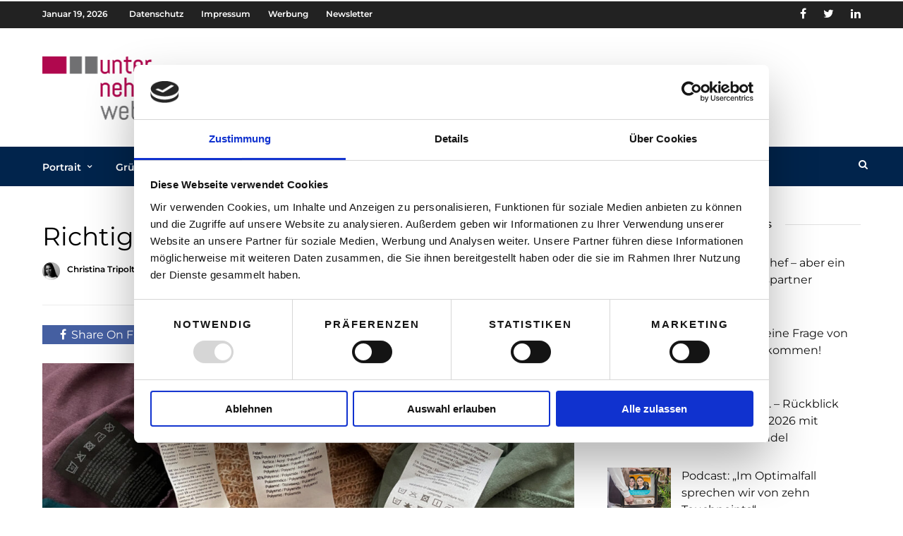

--- FILE ---
content_type: text/html; charset=UTF-8
request_url: https://www.unternehmerweb.at/bundeslaender/richtiges-lesen-der-pflegesymbole/
body_size: 20246
content:
<!DOCTYPE html>
<html lang="de" >
<head>

<link rel="profile" href="http://gmpg.org/xfn/11" />
<link rel="pingback" href="https://www.unternehmerweb.at/xmlrpc.php" />

 
<meta name='robots' content='index, follow, max-image-preview:large, max-snippet:-1, max-video-preview:-1' />

	<!-- This site is optimized with the Yoast SEO plugin v26.5 - https://yoast.com/wordpress/plugins/seo/ -->
	<title>Richtiges Lesen der Pflegesymbole - unternehmerweb</title>
	<link rel="canonical" href="https://www.unternehmerweb.at/bundeslaender/richtiges-lesen-der-pflegesymbole/" />
	<meta property="og:locale" content="de_DE" />
	<meta property="og:type" content="article" />
	<meta property="og:title" content="Richtiges Lesen der Pflegesymbole - unternehmerweb" />
	<meta property="og:description" content="Jeder kennt sie. Manchmal kratzen sie ein bisschen auf der Haut und zack, weggeschnitten. Und schnell in den Mülleimer geschmissen, und weg ist das Etikett, für immer und ewig. Nur, was stand denn da jetzt noch mal drauf??? Das wäre [&hellip;]" />
	<meta property="og:url" content="https://www.unternehmerweb.at/bundeslaender/richtiges-lesen-der-pflegesymbole/" />
	<meta property="og:site_name" content="unternehmerweb" />
	<meta property="article:published_time" content="2022-01-31T05:38:06+00:00" />
	<meta property="og:image" content="https://www.unternehmerweb.at/wp-content/uploads/2022/01/Jaenner2-scaled.jpg" />
	<meta property="og:image:width" content="2560" />
	<meta property="og:image:height" content="1920" />
	<meta property="og:image:type" content="image/jpeg" />
	<meta name="author" content="Christina Tripolt" />
	<meta name="twitter:card" content="summary_large_image" />
	<meta name="twitter:label1" content="Verfasst von" />
	<meta name="twitter:data1" content="Christina Tripolt" />
	<meta name="twitter:label2" content="Geschätzte Lesezeit" />
	<meta name="twitter:data2" content="3 Minuten" />
	<script type="application/ld+json" class="yoast-schema-graph">{"@context":"https://schema.org","@graph":[{"@type":"WebPage","@id":"https://www.unternehmerweb.at/bundeslaender/richtiges-lesen-der-pflegesymbole/","url":"https://www.unternehmerweb.at/bundeslaender/richtiges-lesen-der-pflegesymbole/","name":"Richtiges Lesen der Pflegesymbole - unternehmerweb","isPartOf":{"@id":"https://www.unternehmerweb.at/#website"},"primaryImageOfPage":{"@id":"https://www.unternehmerweb.at/bundeslaender/richtiges-lesen-der-pflegesymbole/#primaryimage"},"image":{"@id":"https://www.unternehmerweb.at/bundeslaender/richtiges-lesen-der-pflegesymbole/#primaryimage"},"thumbnailUrl":"https://www.unternehmerweb.at/wp-content/uploads/2022/01/Jaenner2-scaled.jpg","datePublished":"2022-01-31T05:38:06+00:00","author":{"@id":"https://www.unternehmerweb.at/#/schema/person/320621d3358b209bd0a89421c9c77b8c"},"inLanguage":"de","potentialAction":[{"@type":"ReadAction","target":["https://www.unternehmerweb.at/bundeslaender/richtiges-lesen-der-pflegesymbole/"]}]},{"@type":"ImageObject","inLanguage":"de","@id":"https://www.unternehmerweb.at/bundeslaender/richtiges-lesen-der-pflegesymbole/#primaryimage","url":"https://www.unternehmerweb.at/wp-content/uploads/2022/01/Jaenner2-scaled.jpg","contentUrl":"https://www.unternehmerweb.at/wp-content/uploads/2022/01/Jaenner2-scaled.jpg","width":2560,"height":1920,"caption":"© Bild: Christina Tripolt"},{"@type":"WebSite","@id":"https://www.unternehmerweb.at/#website","url":"https://www.unternehmerweb.at/","name":"unternehmerweb","description":"Das Portal für Selbstständige und Gründer","potentialAction":[{"@type":"SearchAction","target":{"@type":"EntryPoint","urlTemplate":"https://www.unternehmerweb.at/?s={search_term_string}"},"query-input":{"@type":"PropertyValueSpecification","valueRequired":true,"valueName":"search_term_string"}}],"inLanguage":"de"},{"@type":"Person","@id":"https://www.unternehmerweb.at/#/schema/person/320621d3358b209bd0a89421c9c77b8c","name":"Christina Tripolt","image":{"@type":"ImageObject","inLanguage":"de","@id":"https://www.unternehmerweb.at/#/schema/person/image/","url":"https://www.unternehmerweb.at/wp-content/uploads/2019/06/avatar_user_35_1498558738-100x100.png","contentUrl":"https://www.unternehmerweb.at/wp-content/uploads/2019/06/avatar_user_35_1498558738-100x100.png","caption":"Christina Tripolt"},"description":"Das, was mich an Mode so interessiert, ist die Entstehung eines jeden Kleidungsstückes, die Prozesse, die dieses Stück von der Inspiration bis zur Fertigung durchläuft. Mode beeinflusst unsere aller Leben, ob man will oder nicht. Sie vernetzt, provoziert und überschreitet Grenzen.","url":"https://www.unternehmerweb.at/author/christinat/"}]}</script>
	<!-- / Yoast SEO plugin. -->



<link rel='dns-prefetch' href='//www.googletagmanager.com' />
<link rel="alternate" type="application/rss+xml" title="unternehmerweb &raquo; Feed" href="https://www.unternehmerweb.at/feed/" />
<link rel="alternate" type="application/rss+xml" title="unternehmerweb &raquo; Kommentar-Feed" href="https://www.unternehmerweb.at/comments/feed/" />
<meta charset="UTF-8" /><meta name="viewport" content="width=device-width, initial-scale=1, maximum-scale=1" /><meta name="format-detection" content="telephone=no"><meta property="og:type" content="article" /><meta property="og:image" content="https://www.unternehmerweb.at/wp-content/uploads/2022/01/Jaenner2-960x640.jpg"/><meta property="og:title" content="Richtiges Lesen der Pflegesymbole"/><meta property="og:url" content="https://www.unternehmerweb.at/bundeslaender/richtiges-lesen-der-pflegesymbole/"/><meta property="og:description" content=""/><link rel="alternate" type="application/rss+xml" title="unternehmerweb &raquo; Richtiges Lesen der Pflegesymbole-Kommentar-Feed" href="https://www.unternehmerweb.at/bundeslaender/richtiges-lesen-der-pflegesymbole/feed/" />
<link rel="alternate" title="oEmbed (JSON)" type="application/json+oembed" href="https://www.unternehmerweb.at/wp-json/oembed/1.0/embed?url=https%3A%2F%2Fwww.unternehmerweb.at%2Fbundeslaender%2Frichtiges-lesen-der-pflegesymbole%2F" />
<link rel="alternate" title="oEmbed (XML)" type="text/xml+oembed" href="https://www.unternehmerweb.at/wp-json/oembed/1.0/embed?url=https%3A%2F%2Fwww.unternehmerweb.at%2Fbundeslaender%2Frichtiges-lesen-der-pflegesymbole%2F&#038;format=xml" />
<style id='wp-img-auto-sizes-contain-inline-css' type='text/css'>
img:is([sizes=auto i],[sizes^="auto," i]){contain-intrinsic-size:3000px 1500px}
/*# sourceURL=wp-img-auto-sizes-contain-inline-css */
</style>
<style id='wp-block-library-inline-css' type='text/css'>
:root{--wp-block-synced-color:#7a00df;--wp-block-synced-color--rgb:122,0,223;--wp-bound-block-color:var(--wp-block-synced-color);--wp-editor-canvas-background:#ddd;--wp-admin-theme-color:#007cba;--wp-admin-theme-color--rgb:0,124,186;--wp-admin-theme-color-darker-10:#006ba1;--wp-admin-theme-color-darker-10--rgb:0,107,160.5;--wp-admin-theme-color-darker-20:#005a87;--wp-admin-theme-color-darker-20--rgb:0,90,135;--wp-admin-border-width-focus:2px}@media (min-resolution:192dpi){:root{--wp-admin-border-width-focus:1.5px}}.wp-element-button{cursor:pointer}:root .has-very-light-gray-background-color{background-color:#eee}:root .has-very-dark-gray-background-color{background-color:#313131}:root .has-very-light-gray-color{color:#eee}:root .has-very-dark-gray-color{color:#313131}:root .has-vivid-green-cyan-to-vivid-cyan-blue-gradient-background{background:linear-gradient(135deg,#00d084,#0693e3)}:root .has-purple-crush-gradient-background{background:linear-gradient(135deg,#34e2e4,#4721fb 50%,#ab1dfe)}:root .has-hazy-dawn-gradient-background{background:linear-gradient(135deg,#faaca8,#dad0ec)}:root .has-subdued-olive-gradient-background{background:linear-gradient(135deg,#fafae1,#67a671)}:root .has-atomic-cream-gradient-background{background:linear-gradient(135deg,#fdd79a,#004a59)}:root .has-nightshade-gradient-background{background:linear-gradient(135deg,#330968,#31cdcf)}:root .has-midnight-gradient-background{background:linear-gradient(135deg,#020381,#2874fc)}:root{--wp--preset--font-size--normal:16px;--wp--preset--font-size--huge:42px}.has-regular-font-size{font-size:1em}.has-larger-font-size{font-size:2.625em}.has-normal-font-size{font-size:var(--wp--preset--font-size--normal)}.has-huge-font-size{font-size:var(--wp--preset--font-size--huge)}.has-text-align-center{text-align:center}.has-text-align-left{text-align:left}.has-text-align-right{text-align:right}.has-fit-text{white-space:nowrap!important}#end-resizable-editor-section{display:none}.aligncenter{clear:both}.items-justified-left{justify-content:flex-start}.items-justified-center{justify-content:center}.items-justified-right{justify-content:flex-end}.items-justified-space-between{justify-content:space-between}.screen-reader-text{border:0;clip-path:inset(50%);height:1px;margin:-1px;overflow:hidden;padding:0;position:absolute;width:1px;word-wrap:normal!important}.screen-reader-text:focus{background-color:#ddd;clip-path:none;color:#444;display:block;font-size:1em;height:auto;left:5px;line-height:normal;padding:15px 23px 14px;text-decoration:none;top:5px;width:auto;z-index:100000}html :where(.has-border-color){border-style:solid}html :where([style*=border-top-color]){border-top-style:solid}html :where([style*=border-right-color]){border-right-style:solid}html :where([style*=border-bottom-color]){border-bottom-style:solid}html :where([style*=border-left-color]){border-left-style:solid}html :where([style*=border-width]){border-style:solid}html :where([style*=border-top-width]){border-top-style:solid}html :where([style*=border-right-width]){border-right-style:solid}html :where([style*=border-bottom-width]){border-bottom-style:solid}html :where([style*=border-left-width]){border-left-style:solid}html :where(img[class*=wp-image-]){height:auto;max-width:100%}:where(figure){margin:0 0 1em}html :where(.is-position-sticky){--wp-admin--admin-bar--position-offset:var(--wp-admin--admin-bar--height,0px)}@media screen and (max-width:600px){html :where(.is-position-sticky){--wp-admin--admin-bar--position-offset:0px}}

/*# sourceURL=wp-block-library-inline-css */
</style><style id='global-styles-inline-css' type='text/css'>
:root{--wp--preset--aspect-ratio--square: 1;--wp--preset--aspect-ratio--4-3: 4/3;--wp--preset--aspect-ratio--3-4: 3/4;--wp--preset--aspect-ratio--3-2: 3/2;--wp--preset--aspect-ratio--2-3: 2/3;--wp--preset--aspect-ratio--16-9: 16/9;--wp--preset--aspect-ratio--9-16: 9/16;--wp--preset--color--black: #000000;--wp--preset--color--cyan-bluish-gray: #abb8c3;--wp--preset--color--white: #ffffff;--wp--preset--color--pale-pink: #f78da7;--wp--preset--color--vivid-red: #cf2e2e;--wp--preset--color--luminous-vivid-orange: #ff6900;--wp--preset--color--luminous-vivid-amber: #fcb900;--wp--preset--color--light-green-cyan: #7bdcb5;--wp--preset--color--vivid-green-cyan: #00d084;--wp--preset--color--pale-cyan-blue: #8ed1fc;--wp--preset--color--vivid-cyan-blue: #0693e3;--wp--preset--color--vivid-purple: #9b51e0;--wp--preset--gradient--vivid-cyan-blue-to-vivid-purple: linear-gradient(135deg,rgb(6,147,227) 0%,rgb(155,81,224) 100%);--wp--preset--gradient--light-green-cyan-to-vivid-green-cyan: linear-gradient(135deg,rgb(122,220,180) 0%,rgb(0,208,130) 100%);--wp--preset--gradient--luminous-vivid-amber-to-luminous-vivid-orange: linear-gradient(135deg,rgb(252,185,0) 0%,rgb(255,105,0) 100%);--wp--preset--gradient--luminous-vivid-orange-to-vivid-red: linear-gradient(135deg,rgb(255,105,0) 0%,rgb(207,46,46) 100%);--wp--preset--gradient--very-light-gray-to-cyan-bluish-gray: linear-gradient(135deg,rgb(238,238,238) 0%,rgb(169,184,195) 100%);--wp--preset--gradient--cool-to-warm-spectrum: linear-gradient(135deg,rgb(74,234,220) 0%,rgb(151,120,209) 20%,rgb(207,42,186) 40%,rgb(238,44,130) 60%,rgb(251,105,98) 80%,rgb(254,248,76) 100%);--wp--preset--gradient--blush-light-purple: linear-gradient(135deg,rgb(255,206,236) 0%,rgb(152,150,240) 100%);--wp--preset--gradient--blush-bordeaux: linear-gradient(135deg,rgb(254,205,165) 0%,rgb(254,45,45) 50%,rgb(107,0,62) 100%);--wp--preset--gradient--luminous-dusk: linear-gradient(135deg,rgb(255,203,112) 0%,rgb(199,81,192) 50%,rgb(65,88,208) 100%);--wp--preset--gradient--pale-ocean: linear-gradient(135deg,rgb(255,245,203) 0%,rgb(182,227,212) 50%,rgb(51,167,181) 100%);--wp--preset--gradient--electric-grass: linear-gradient(135deg,rgb(202,248,128) 0%,rgb(113,206,126) 100%);--wp--preset--gradient--midnight: linear-gradient(135deg,rgb(2,3,129) 0%,rgb(40,116,252) 100%);--wp--preset--font-size--small: 13px;--wp--preset--font-size--medium: 20px;--wp--preset--font-size--large: 36px;--wp--preset--font-size--x-large: 42px;--wp--preset--spacing--20: 0.44rem;--wp--preset--spacing--30: 0.67rem;--wp--preset--spacing--40: 1rem;--wp--preset--spacing--50: 1.5rem;--wp--preset--spacing--60: 2.25rem;--wp--preset--spacing--70: 3.38rem;--wp--preset--spacing--80: 5.06rem;--wp--preset--shadow--natural: 6px 6px 9px rgba(0, 0, 0, 0.2);--wp--preset--shadow--deep: 12px 12px 50px rgba(0, 0, 0, 0.4);--wp--preset--shadow--sharp: 6px 6px 0px rgba(0, 0, 0, 0.2);--wp--preset--shadow--outlined: 6px 6px 0px -3px rgb(255, 255, 255), 6px 6px rgb(0, 0, 0);--wp--preset--shadow--crisp: 6px 6px 0px rgb(0, 0, 0);}:where(.is-layout-flex){gap: 0.5em;}:where(.is-layout-grid){gap: 0.5em;}body .is-layout-flex{display: flex;}.is-layout-flex{flex-wrap: wrap;align-items: center;}.is-layout-flex > :is(*, div){margin: 0;}body .is-layout-grid{display: grid;}.is-layout-grid > :is(*, div){margin: 0;}:where(.wp-block-columns.is-layout-flex){gap: 2em;}:where(.wp-block-columns.is-layout-grid){gap: 2em;}:where(.wp-block-post-template.is-layout-flex){gap: 1.25em;}:where(.wp-block-post-template.is-layout-grid){gap: 1.25em;}.has-black-color{color: var(--wp--preset--color--black) !important;}.has-cyan-bluish-gray-color{color: var(--wp--preset--color--cyan-bluish-gray) !important;}.has-white-color{color: var(--wp--preset--color--white) !important;}.has-pale-pink-color{color: var(--wp--preset--color--pale-pink) !important;}.has-vivid-red-color{color: var(--wp--preset--color--vivid-red) !important;}.has-luminous-vivid-orange-color{color: var(--wp--preset--color--luminous-vivid-orange) !important;}.has-luminous-vivid-amber-color{color: var(--wp--preset--color--luminous-vivid-amber) !important;}.has-light-green-cyan-color{color: var(--wp--preset--color--light-green-cyan) !important;}.has-vivid-green-cyan-color{color: var(--wp--preset--color--vivid-green-cyan) !important;}.has-pale-cyan-blue-color{color: var(--wp--preset--color--pale-cyan-blue) !important;}.has-vivid-cyan-blue-color{color: var(--wp--preset--color--vivid-cyan-blue) !important;}.has-vivid-purple-color{color: var(--wp--preset--color--vivid-purple) !important;}.has-black-background-color{background-color: var(--wp--preset--color--black) !important;}.has-cyan-bluish-gray-background-color{background-color: var(--wp--preset--color--cyan-bluish-gray) !important;}.has-white-background-color{background-color: var(--wp--preset--color--white) !important;}.has-pale-pink-background-color{background-color: var(--wp--preset--color--pale-pink) !important;}.has-vivid-red-background-color{background-color: var(--wp--preset--color--vivid-red) !important;}.has-luminous-vivid-orange-background-color{background-color: var(--wp--preset--color--luminous-vivid-orange) !important;}.has-luminous-vivid-amber-background-color{background-color: var(--wp--preset--color--luminous-vivid-amber) !important;}.has-light-green-cyan-background-color{background-color: var(--wp--preset--color--light-green-cyan) !important;}.has-vivid-green-cyan-background-color{background-color: var(--wp--preset--color--vivid-green-cyan) !important;}.has-pale-cyan-blue-background-color{background-color: var(--wp--preset--color--pale-cyan-blue) !important;}.has-vivid-cyan-blue-background-color{background-color: var(--wp--preset--color--vivid-cyan-blue) !important;}.has-vivid-purple-background-color{background-color: var(--wp--preset--color--vivid-purple) !important;}.has-black-border-color{border-color: var(--wp--preset--color--black) !important;}.has-cyan-bluish-gray-border-color{border-color: var(--wp--preset--color--cyan-bluish-gray) !important;}.has-white-border-color{border-color: var(--wp--preset--color--white) !important;}.has-pale-pink-border-color{border-color: var(--wp--preset--color--pale-pink) !important;}.has-vivid-red-border-color{border-color: var(--wp--preset--color--vivid-red) !important;}.has-luminous-vivid-orange-border-color{border-color: var(--wp--preset--color--luminous-vivid-orange) !important;}.has-luminous-vivid-amber-border-color{border-color: var(--wp--preset--color--luminous-vivid-amber) !important;}.has-light-green-cyan-border-color{border-color: var(--wp--preset--color--light-green-cyan) !important;}.has-vivid-green-cyan-border-color{border-color: var(--wp--preset--color--vivid-green-cyan) !important;}.has-pale-cyan-blue-border-color{border-color: var(--wp--preset--color--pale-cyan-blue) !important;}.has-vivid-cyan-blue-border-color{border-color: var(--wp--preset--color--vivid-cyan-blue) !important;}.has-vivid-purple-border-color{border-color: var(--wp--preset--color--vivid-purple) !important;}.has-vivid-cyan-blue-to-vivid-purple-gradient-background{background: var(--wp--preset--gradient--vivid-cyan-blue-to-vivid-purple) !important;}.has-light-green-cyan-to-vivid-green-cyan-gradient-background{background: var(--wp--preset--gradient--light-green-cyan-to-vivid-green-cyan) !important;}.has-luminous-vivid-amber-to-luminous-vivid-orange-gradient-background{background: var(--wp--preset--gradient--luminous-vivid-amber-to-luminous-vivid-orange) !important;}.has-luminous-vivid-orange-to-vivid-red-gradient-background{background: var(--wp--preset--gradient--luminous-vivid-orange-to-vivid-red) !important;}.has-very-light-gray-to-cyan-bluish-gray-gradient-background{background: var(--wp--preset--gradient--very-light-gray-to-cyan-bluish-gray) !important;}.has-cool-to-warm-spectrum-gradient-background{background: var(--wp--preset--gradient--cool-to-warm-spectrum) !important;}.has-blush-light-purple-gradient-background{background: var(--wp--preset--gradient--blush-light-purple) !important;}.has-blush-bordeaux-gradient-background{background: var(--wp--preset--gradient--blush-bordeaux) !important;}.has-luminous-dusk-gradient-background{background: var(--wp--preset--gradient--luminous-dusk) !important;}.has-pale-ocean-gradient-background{background: var(--wp--preset--gradient--pale-ocean) !important;}.has-electric-grass-gradient-background{background: var(--wp--preset--gradient--electric-grass) !important;}.has-midnight-gradient-background{background: var(--wp--preset--gradient--midnight) !important;}.has-small-font-size{font-size: var(--wp--preset--font-size--small) !important;}.has-medium-font-size{font-size: var(--wp--preset--font-size--medium) !important;}.has-large-font-size{font-size: var(--wp--preset--font-size--large) !important;}.has-x-large-font-size{font-size: var(--wp--preset--font-size--x-large) !important;}
/*# sourceURL=global-styles-inline-css */
</style>

<style id='classic-theme-styles-inline-css' type='text/css'>
/*! This file is auto-generated */
.wp-block-button__link{color:#fff;background-color:#32373c;border-radius:9999px;box-shadow:none;text-decoration:none;padding:calc(.667em + 2px) calc(1.333em + 2px);font-size:1.125em}.wp-block-file__button{background:#32373c;color:#fff;text-decoration:none}
/*# sourceURL=/wp-includes/css/classic-themes.min.css */
</style>
<link rel='stylesheet' id='ppress-frontend-css' href='https://www.unternehmerweb.at/wp-content/plugins/wp-user-avatar/assets/css/frontend.min.css' type='text/css' media='all' />
<link rel='stylesheet' id='ppress-flatpickr-css' href='https://www.unternehmerweb.at/wp-content/plugins/wp-user-avatar/assets/flatpickr/flatpickr.min.css' type='text/css' media='all' />
<link rel='stylesheet' id='ppress-select2-css' href='https://www.unternehmerweb.at/wp-content/plugins/wp-user-avatar/assets/select2/select2.min.css' type='text/css' media='all' />
<link rel='stylesheet' id='parent-style-css' href='https://www.unternehmerweb.at/wp-content/themes/grandnews/style.css' type='text/css' media='all' />
<link rel='stylesheet' id='grandnews-reset-css-css' href='https://www.unternehmerweb.at/wp-content/themes/grandnews/css/reset.css' type='text/css' media='all' />
<link rel='stylesheet' id='grandnews-wordpress-css-css' href='https://www.unternehmerweb.at/wp-content/themes/grandnews/css/wordpress.css' type='text/css' media='all' />
<link rel='stylesheet' id='grandnews-animation-css' href='https://www.unternehmerweb.at/wp-content/themes/grandnews/css/animation.css' type='text/css' media='all' />
<link rel='stylesheet' id='ilightbox-css' href='https://www.unternehmerweb.at/wp-content/themes/grandnews/css/ilightbox/ilightbox.css' type='text/css' media='all' />
<link rel='stylesheet' id='jquery-ui-css' href='https://www.unternehmerweb.at/wp-content/themes/grandnews/css/jqueryui/custom.css' type='text/css' media='all' />
<link rel='stylesheet' id='flexslider-css' href='https://www.unternehmerweb.at/wp-content/themes/grandnews/js/flexslider/flexslider.css' type='text/css' media='all' />
<link rel='stylesheet' id='tooltipster-css' href='https://www.unternehmerweb.at/wp-content/themes/grandnews/css/tooltipster.css' type='text/css' media='all' />
<link rel='stylesheet' id='grandnews-screen-css-css' href='https://www.unternehmerweb.at/wp-content/themes/grandnews/css/screen.css' type='text/css' media='all' />
<link rel='stylesheet' id='grandnews-custom-menu-css-css' href='https://www.unternehmerweb.at/wp-content/themes/grandnews/css/menu/left-fullwidth.css' type='text/css' media='all' />
<link rel='stylesheet' id='fontawesome-css' href='https://www.unternehmerweb.at/wp-content/themes/grandnews/css/font-awesome.min.css' type='text/css' media='all' />
<link rel='stylesheet' id='grandnews-childtheme-css-css' href='https://www.unternehmerweb.at/wp-content/themes/grandnews-child/style.css' type='text/css' media='all' />
<link rel='stylesheet' id='kirki_google_fonts-css' href='//www.unternehmerweb.at/wp-content/uploads/omgf/kirki_google_fonts/kirki_google_fonts.css?ver=1661334632' type='text/css' media='all' />
<link rel='stylesheet' id='kirki-styles-global-css' href='https://www.unternehmerweb.at/wp-content/themes/grandnews/modules/kirki/assets/css/kirki-styles.css' type='text/css' media='all' />
<style id='kirki-styles-global-inline-css' type='text/css'>
body, input[type=text], input[type=email], input[type=url], input[type=password], textarea, input[type=tel]{font-family:Montserrat, Helvetica, Arial, sans-serif;}body{font-size:16px;}h1, h2, h3, h4, h5, h6, h7, blockquote{font-family:Montserrat, Helvetica, Arial, sans-serif;}h1, h2, h3, h4, h5, h6, h7{font-weight:500;}h1{font-size:23px;}h2{font-size:22px;}h3{font-size:18px;}h4{font-size:16px;}h5{font-size:18px;}h6{font-size:16px;}.header_cart_wrapper .cart_count, .post_img .post_icon_circle, .ppb_blog_half_content_slider .slides li .slider_image .post_icon_circle, #post_info_bar #post_indicator, .post_circle_thumb .post_number, .post_category_tag a, .post_category_tag span, .newsticker_label, .sk-cube-grid .sk-cube, .ppb_blog_video .one.div_wrapper .post_icon_circle, .ppb_blog_random .one_fifth_bg .content_link, .Grand_News_Category ul li .category_count, .ppb_blog_grid_with_posts .one_third.last .post_img .now_playing{background:#b0084e;}.read_next_wrapper:before, .read_next_wrapper .post_content .read_next_label, .social_share_counter_number{color:#b0084e;}ul.post_filter li a.selected{border-color:#b0084e;}body, #gallery_lightbox h2, .slider_wrapper .gallery_image_caption h2, .post_info a{color:#000000;}::selection{background-color:#000000;}a{color:#b0004d;}a:hover, a:active{color:#b0084e;}h1, h2, h3, h4, h5, pre, code, tt, blockquote, .post_header h5 a, .post_header h2 a, .post_header h3 a, .post_header.grid h6 a, .post_header.fullwidth h4 a, .post_header h5 a, .newsticker li a, blockquote, .site_loading_logo_item i, .subscribe_tagline, .post_info_author a, #post_info_bar #post_info_share, #post_info_bar #post_info_comment, .readmore, .post_info_comment a, .post_info_comment, .post_info_view, .woocommerce .woocommerce-ordering select, .woocommerce #page_content_wrapper a.button, .woocommerce.columns-4 ul.products li.product a.add_to_cart_button, .woocommerce.columns-4 ul.products li.product a.add_to_cart_button:hover, .ui-accordion .ui-accordion-header a, .tabs .ui-state-active a, body.woocommerce div.product .woocommerce-tabs ul.tabs li.active a, body.woocommerce-page div.product .woocommerce-tabs ul.tabs li.active a, body.woocommerce #content div.product .woocommerce-tabs ul.tabs li.active a, body.woocommerce-page #content div.product .woocommerce-tabs ul.tabs li.active a, .woocommerce div.product .woocommerce-tabs ul.tabs li a, .post_pagination a, .post_pagination a:hover, .post_pagination a:active, .post_related strong a, .pagination a, ul.post_filter li a, .read_next_wrapper .post_content .next_post_title h3 a, .author_social li a{color:#000000;}#social_share_wrapper, hr, #social_share_wrapper, .post.type-post, .comment .right, .widget_tag_cloud div a, .meta-tags a, .tag_cloud a, #footer, #post_more_wrapper, #page_content_wrapper .inner .sidebar_wrapper ul.sidebar_widget li.widget_nav_menu ul.menu li.current-menu-item a, .page_content_wrapper .inner .sidebar_wrapper ul.sidebar_widget li.widget_nav_menu ul.menu li.current-menu-item a, #autocomplete, #nav_wrapper, #page_content_wrapper .sidebar .content .sidebar_widget li h2.widgettitle:before, .top_bar.scroll, .read_next_wrapper, #menu_wrapper .nav ul li.catmenu > .catmenu_wrapper, #menu_wrapper div .nav li.catmenu > .catmenu_wrapper, , .woocommerce ul.products li.product, .woocommerce-page ul.products li.product, .woocommerce ul.products li.product .price, .woocommerce-page ul.products li.product .price, #page_content_wrapper .inner .sidebar_content, #page_content_wrapper .inner .sidebar_content.left_sidebar, .ajax_close, .ajax_next, .ajax_prev, .portfolio_next, .portfolio_prev, .portfolio_next_prev_wrapper.video .portfolio_prev, .portfolio_next_prev_wrapper.video .portfolio_next, .separated, .blog_next_prev_wrapper, #post_more_wrapper h5, #ajax_portfolio_wrapper.hidding, #ajax_portfolio_wrapper.visible, .tabs.vertical .ui-tabs-panel, .woocommerce div.product .woocommerce-tabs ul.tabs li, .woocommerce #content div.product .woocommerce-tabs ul.tabs li, .woocommerce-page div.product .woocommerce-tabs ul.tabs li, .woocommerce-page #content div.product .woocommerce-tabs ul.tabs li, .woocommerce div.product .woocommerce-tabs .panel, .woocommerce-page div.product .woocommerce-tabs .panel, .woocommerce #content div.product .woocommerce-tabs .panel, .woocommerce-page #content div.product .woocommerce-tabs .panel, .woocommerce table.shop_table, .woocommerce-page table.shop_table, table tr td, .woocommerce .cart-collaterals .cart_totals, .woocommerce-page .cart-collaterals .cart_totals, .woocommerce .cart-collaterals .shipping_calculator, .woocommerce-page .cart-collaterals .shipping_calculator, .woocommerce .cart-collaterals .cart_totals tr td, .woocommerce .cart-collaterals .cart_totals tr th, .woocommerce-page .cart-collaterals .cart_totals tr td, .woocommerce-page .cart-collaterals .cart_totals tr th, table tr th, .woocommerce #payment, .woocommerce-page #payment, .woocommerce #payment ul.payment_methods li, .woocommerce-page #payment ul.payment_methods li, .woocommerce #payment div.form-row, .woocommerce-page #payment div.form-row, .ui-tabs li:first-child, .ui-tabs .ui-tabs-nav li, .ui-tabs.vertical .ui-tabs-nav li, .ui-tabs.vertical.right .ui-tabs-nav li.ui-state-active, .ui-tabs.vertical .ui-tabs-nav li:last-child, #page_content_wrapper .inner .sidebar_wrapper ul.sidebar_widget li.widget_nav_menu ul.menu li.current-menu-item a, .page_content_wrapper .inner .sidebar_wrapper ul.sidebar_widget li.widget_nav_menu ul.menu li.current-menu-item a, .pricing_wrapper, .pricing_wrapper li, .ui-accordion .ui-accordion-header, .ui-accordion .ui-accordion-content, #page_content_wrapper .sidebar .content .sidebar_widget li h2.widgettitle:before, h2.widgettitle:before, #autocomplete, .ppb_blog_minimal .one_third_bg, #page_content_wrapper .sidebar .content .sidebar_widget li h2.widgettitle, h2.widgettitle, h5.event_title, .tabs .ui-tabs-panel, .ui-tabs .ui-tabs-nav li, .ui-tabs li:first-child, .ui-tabs.vertical .ui-tabs-nav li:last-child, .woocommerce .woocommerce-ordering select, .woocommerce div.product .woocommerce-tabs ul.tabs li.active, .woocommerce-page div.product .woocommerce-tabs ul.tabs li.active, .woocommerce #content div.product .woocommerce-tabs ul.tabs li.active, .woocommerce-page #content div.product .woocommerce-tabs ul.tabs li.active, .woocommerce-page table.cart th, table.shop_table thead tr th, #page_caption, #nav_wrapper, .header_style_wrapper .top_bar{border-color:#01244c;}input[type=text], input[type=password], input[type=email], input[type=url], textarea, input[type=tel]{background-color:#ffffff;color:#111111;border-color:#01244c;}input[type=text]:focus, input[type=password]:focus, input[type=email]:focus, input[type=url]:focus, textarea:focus, input[type=tel]:focus{border-color:#01244c;}input[type=submit], input[type=button], a.button, .button, .woocommerce .page_slider a.button, a.button.fullwidth, .woocommerce-page div.product form.cart .button, .woocommerce #respond input#submit.alt, .woocommerce a.button.alt, .woocommerce button.button.alt, .woocommerce input.button.alt{font-family:Montserrat, Helvetica, Arial, sans-serif;}input[type=submit], input[type=button], a.button, .button, .woocommerce .footer_bar .button, .woocommerce .footer_bar .button:hover, .woocommerce-page div.product form.cart .button, .woocommerce #respond input#submit.alt, .woocommerce a.button.alt, .woocommerce button.button.alt, .woocommerce input.button.alt{background-color:#b0084e;color:#ffffff;border-color:#b0084e;}.frame_top, .frame_bottom, .frame_left, .frame_right{background:#222222;}#menu_wrapper .nav ul li a, #menu_wrapper div .nav li > a{font-family:Montserrat, Helvetica, Arial, sans-serif;font-size:14px;letter-spacing:0px;text-transform:none;}#menu_wrapper .nav ul li a, #menu_wrapper div .nav li > a, .mobile_main_nav li a, #sub_menu li a{font-weight:600;}#menu_wrapper .nav ul li a, #menu_wrapper div .nav li > a, .header_cart_wrapper a, #search_icon, #page_share{color:#ffffff;}#mobile_nav_icon{border-color:#ffffff;}#menu_wrapper .nav ul li a.hover, #menu_wrapper .nav ul li a:hover, #menu_wrapper div .nav li a.hover, #menu_wrapper div .nav li a:hover, #menu_wrapper div .nav > li.current-menu-item > a, #menu_wrapper div .nav > li.current-menu-parent > a, #menu_wrapper div .nav > li.current-menu-ancestor > a{color:#ffffff;}#menu_wrapper div .nav > li.current-menu-item > a, #menu_wrapper div .nav > li.current-menu-parent > a, #menu_wrapper div .nav > li.current-menu-ancestor > a{color:#b5b5b5;}.header_style_wrapper .top_bar, #nav_wrapper{border-color:#e1e1e1;}#nav_wrapper, body.left_align .top_bar{background-color:#01244c;}#menu_wrapper .nav ul li ul li a, #menu_wrapper div .nav li ul li a, #menu_wrapper div .nav li.current-menu-parent ul li a{font-size:12px;font-weight:600;letter-spacing:0px;text-transform:none;color:#111111;}#menu_wrapper .nav ul li ul li a:hover, #menu_wrapper div .nav li ul li a:hover, #menu_wrapper div .nav li.current-menu-parent ul li a, #menu_wrapper div .nav li.current-menu-parent ul li a:hover, #menu_wrapper .nav ul li.megamenu ul li ul li a:hover, #menu_wrapper div .nav li.megamenu ul li ul li a:hover, #menu_wrapper .nav ul li.megamenu ul li ul li a:active, #menu_wrapper div .nav li.megamenu ul li ul li a:active{color:#111111;}#menu_wrapper .nav ul li ul li a:hover, #menu_wrapper div .nav li ul li a:hover, #menu_wrapper div .nav li.current-menu-parent ul li a:hover, #menu_wrapper .nav ul li.megamenu ul li ul li a:hover, #menu_wrapper div .nav li.megamenu ul li ul li a:hover, #menu_wrapper .nav ul li.megamenu ul li ul li a:active, #menu_wrapper div .nav li.megamenu ul li ul li a:active{background:#f2f2f2;}#menu_wrapper .nav ul li ul, #menu_wrapper div .nav li ul{background:#ffffff;}#menu_wrapper .nav ul li ul, #menu_wrapper div .nav li ul, #menu_wrapper .nav ul li ul li a, #menu_wrapper div .nav li ul li a, #menu_wrapper div .nav li.current-menu-parent ul li a{border-color:#e1e1e1;}#menu_wrapper div .nav li.megamenu ul li > a, #menu_wrapper div .nav li.megamenu ul li > a:hover, #menu_wrapper div .nav li.megamenu ul li > a:active{color:#111111;}#menu_wrapper div .nav li.megamenu ul li{border-color:#eeeeee;}.above_top_bar{background:#222222;}.above_top_bar .today_time, #top_menu li a, .above_top_bar .social_wrapper ul li a, .above_top_bar .social_wrapper ul li a:hover, .above_top_bar .social_wrapper ul li a:active{color:#ffffff;}.mobile_menu_wrapper{background-color:#ffffff;}.mobile_main_nav li a, #sub_menu li a{font-family:Montserrat, Helvetica, Arial, sans-serif;font-size:14px;text-transform:none;letter-spacing:0px;}.mobile_main_nav li a, #sub_menu li a, .mobile_menu_wrapper .sidebar_wrapper a, .mobile_menu_wrapper .sidebar_wrapper, #close_mobile_menu i, .mobile_menu_wrapper .sidebar_wrapper h2.widgettitle{color:#444444;}#close_mobile_menu_button{background-color:#444444;}#page_caption, #page_caption h1 span{background-color:#afaaaa;}#page_caption{padding-top:7px;padding-bottom:7px;}#page_caption h1{font-size:23px;}#page_caption h1, .post_caption h1{font-weight:400;text-transform:none;letter-spacing:0px;color:#ffffff;}#page_caption .page_title_wrapper, .page_title_wrapper{text-align:left;}#page_caption.hasbg{height:20vh;}.page_tagline{color:#111111;font-size:15px;font-weight:400;letter-spacing:0px;text-transform:none;}#page_content_wrapper .sidebar .content .sidebar_widget li h2.widgettitle, h2.widgettitle, h5.widgettitle, .single_subtitle{font-family:Montserrat, Helvetica, Arial, sans-serif;font-size:16px;font-weight:500;letter-spacing:0px;text-transform:none;}#page_content_wrapper .inner .sidebar_wrapper .sidebar .content, .page_content_wrapper .inner .sidebar_wrapper .sidebar .content{color:#444444;}#page_content_wrapper .inner .sidebar_wrapper a, .page_content_wrapper .inner .sidebar_wrapper a{color:#111111;}#page_content_wrapper .inner .sidebar_wrapper a:hover, #page_content_wrapper .inner .sidebar_wrapper a:active, .page_content_wrapper .inner .sidebar_wrapper a:hover, .page_content_wrapper .inner .sidebar_wrapper a:active{color:#b0084e;}#page_content_wrapper .sidebar .content .sidebar_widget li h2.widgettitle, h2.widgettitle, h5.widgettitle{color:#222222;}#footer_mailchimp_subscription{background-color:#f2f2f2;}.footer_bar{background-color:#01244c;}#footer, #copyright{color:#cccccc;}#copyright a, #copyright a:active, #footer a, #footer a:active, #footer .sidebar_widget li h2.widgettitle{color:#ffffff;}#copyright a:hover, #footer a:hover, .social_wrapper ul li a:hover{color:#ffffff;}.footer_bar_wrapper, .footer_bar{border-color:#333333;}#footer .widget_tag_cloud div a{background:#333333;}.footer_bar_wrapper .social_wrapper ul li a{color:#ffffff;}#page_content_wrapper .inner .sidebar_content.full_width.blog_f, body.single-post #page_content_wrapper .inner .sidebar_content.full_width{width:100%;}.post_header:not(.single) h5, body.single-post .post_header_title h1, #post_featured_slider li .slider_image .slide_post h2, #autocomplete li strong, .post_related strong, #footer ul.sidebar_widget .posts.blog li a, #post_info_bar .post_info .post_info_title, .post_header h2, .newsticker li a, .ppb_blog_fullwidth_slider ul.slides li .slider_image .slider_post_title h2, #menu_wrapper div .nav li.catmenu2 > .catmenu_wrapper .one_third h6, .catmenu_wrapper .one_fifth h6, #autocomplete a h6, #page_content_wrapper .posts.blog li a, .page_content_wrapper .posts.blog li a, #menu_wrapper div .nav li.catmenu2 > .catmenu_wrapper a.post_title{font-family:Montserrat, Helvetica, Arial, sans-serif;text-transform:none;font-weight:400;letter-spacing:0px;}
/*# sourceURL=kirki-styles-global-inline-css */
</style>
<link rel='stylesheet' id='grandnews-script-responsive-css-css' href='https://www.unternehmerweb.at/wp-content/themes/grandnews/css/grid.css' type='text/css' media='all' />
<link rel='stylesheet' id='grandnews-custom-menu-responsive-css-css' href='https://www.unternehmerweb.at/wp-content/themes/grandnews/css/menu/left-fullwidth-grid.css' type='text/css' media='all' />
<link rel='stylesheet' id='grandnews-script-custom-css-css' href='https://www.unternehmerweb.at/wp-admin/admin-ajax.php?action=grandnews_custom_css' type='text/css' media='all' />
<script type="text/javascript" src="https://www.unternehmerweb.at/wp-includes/js/jquery/jquery.min.js" id="jquery-core-js"></script>
<script type="text/javascript" src="https://www.unternehmerweb.at/wp-includes/js/jquery/jquery-migrate.min.js" id="jquery-migrate-js"></script>
<script type="text/javascript" src="https://www.unternehmerweb.at/wp-content/plugins/wp-user-avatar/assets/flatpickr/flatpickr.min.js" id="ppress-flatpickr-js"></script>
<script type="text/javascript" src="https://www.unternehmerweb.at/wp-content/plugins/wp-user-avatar/assets/select2/select2.min.js" id="ppress-select2-js"></script>
<link rel="EditURI" type="application/rsd+xml" title="RSD" href="https://www.unternehmerweb.at/xmlrpc.php?rsd" />
<meta name="generator" content="WordPress 6.9" />
<link rel='shortlink' href='https://www.unternehmerweb.at/?p=22751' />
<meta name="generator" content="Site Kit by Google 1.167.0" /><!-- MARKETINGLIVE.EVENTS API -->
<script>
/**
* MARKETINGLIVE.EVENTS API (powered by eventOn)
* @version  0.1
*/
(function ($, undefined) {
  $.fn.evoCalendar = function(opt) {

    var defaults = {
      api:          '',
      calendar_url: '',
      new_window:   '',
      _action:      '',
      loading_text: 'Loading Calendar...'
    };
    var options = $.extend({}, defaults, opt);
    if(options.api === undefined) return;
    var $el = this;

    $el.html( options.loading_text);

    $.getJSON( options.api, function( data ) {
      $el.html('<style type="text/css">'+ data.styles +'</style>');
      $el.append(data.html);
    });

    // click on events
    $el.on('click', 'a.desc_trig', function() {
      OBJ = $(this);
      var url = (options.calendar_url == '')?
      OBJ.closest('.eventon_list_event').find('.evo_event_schema').find('a').attr('href'):
      options.calendar_url;
      var open = (options.new_window === undefined || options.new_window == false)? '_self':'_blank';
      if(url!== undefined && url!='') window.open(url, open);
      return false;
    });
  };
}(jQuery));
</script>
<script type='text/javascript'>
jQuery(document).ready(function($){
  $('#eventoncontent').evoCalendar({
    api: 'https://marketinglive.events/wp-json/eventon/calendar?event_type_2=198&number_of_months=3&event_count=3&show_et_ft_img=yes&hide_mult_occur=yes',
    new_window: true,
    loading_text: 'Lade...',
  });
});
</script>
<!-- End MARKETINGLIVE.EVENTS API -->

<!-- Durch Site Kit hinzugefügte Google AdSense Metatags -->
<meta name="google-adsense-platform-account" content="ca-host-pub-2644536267352236">
<meta name="google-adsense-platform-domain" content="sitekit.withgoogle.com">
<!-- Beende durch Site Kit hinzugefügte Google AdSense Metatags -->

<!-- Von Site Kit hinzugefügtes Google-Tag-Manager-Snippet -->
<script type="text/javascript">
/* <![CDATA[ */

			( function( w, d, s, l, i ) {
				w[l] = w[l] || [];
				w[l].push( {'gtm.start': new Date().getTime(), event: 'gtm.js'} );
				var f = d.getElementsByTagName( s )[0],
					j = d.createElement( s ), dl = l != 'dataLayer' ? '&l=' + l : '';
				j.async = true;
				j.src = 'https://www.googletagmanager.com/gtm.js?id=' + i + dl;
				f.parentNode.insertBefore( j, f );
			} )( window, document, 'script', 'dataLayer', 'GTM-MXPDJ73' );
			
/* ]]> */
</script>

<!-- Ende des von Site Kit hinzugefügten Google-Tag-Manager-Snippets -->
<link rel="icon" href="https://www.unternehmerweb.at/wp-content/uploads/2019/06/cropped-favicon-32x32.jpg" sizes="32x32" />
<link rel="icon" href="https://www.unternehmerweb.at/wp-content/uploads/2019/06/cropped-favicon-192x192.jpg" sizes="192x192" />
<link rel="apple-touch-icon" href="https://www.unternehmerweb.at/wp-content/uploads/2019/06/cropped-favicon-180x180.jpg" />
<meta name="msapplication-TileImage" content="https://www.unternehmerweb.at/wp-content/uploads/2019/06/cropped-favicon-270x270.jpg" />
		<style type="text/css" id="wp-custom-css">
			.archive #page_content_wrapper .inner .sidebar_content .post_img img {max-width:300px;}

@media only screen and (max-width: 759px) {
.header_style_wrapper .social_wrapper {display:none;}
}

.newsticker_label {display:none}

.newsticker li::before { content: "Portrait:"; background-color:#999; color:#fff;padding:4px;margin-right:5px;}

.post_share_center {
	text-align: left;
}
.social_share_button_wrapper ul li a {
    line-height: inherit;
    height: inherit;
}

.post_header.mixed {
    margin-bottom: 0px;
}

.cr_page {
	width: inherit !important;
	max-width: 400px;
}

.questions blockquote {
	text-align: left;
	line-height: 1.4;
	font-size: 21px;
}

@media screen and (max-width:768px) {
	#wrapper {
		padding-top: 207px;
	}
}

#wrapper {
  padding-top: 265px;
}

.page_tagline {
  margin-top: 10px;
}

@media screen and (max-width:768px) {
  .notmobile {
      display: none;
  }
}

@media only screen and (max-width: 767px) {
	.mobile_menu_wrapper {
		width: 360px;	
	}
	.page_content_wrapper {
		padding: 0;
	}
}

.ppb_header.withbg hr.title_break {
	display: none;
}
.ajde_evcal_calendar.evoapi #evcal_list {
	border: none !important;
}
.ajde_evcal_calendar.evoapi .eventon_list_event {
	border: none !important;
}
.ajde_evcal_calendar.evoapi .desc_trig_outter {
	border: none !important;
}
.ajde_evcal_calendar.evoapi  a.evcal_list_a {
	border-color: #b0084e!important;
}

.ads_label {
	display: none;

}
		</style>
		</head>

<body class="wp-singular post-template-default single single-post postid-22751 single-format-standard wp-theme-grandnews wp-child-theme-grandnews-child left_fullwidth">

		<input type="hidden" id="pp_enable_right_click" name="pp_enable_right_click" value=""/>
	<input type="hidden" id="pp_enable_dragging" name="pp_enable_dragging" value=""/>
	<input type="hidden" id="pp_image_path" name="pp_image_path" value="https://www.unternehmerweb.at/wp-content/themes/grandnews/images/"/>
	<input type="hidden" id="pp_homepage_url" name="pp_homepage_url" value="https://www.unternehmerweb.at/"/>
	<input type="hidden" id="pp_ajax_search" name="pp_ajax_search" value="1"/>
	<input type="hidden" id="pp_fixed_menu" name="pp_fixed_menu" value="1"/>
	<input type="hidden" id="tg_sidebar_sticky" name="tg_sidebar_sticky" value=""/>
	<input type="hidden" id="pp_topbar" name="pp_topbar" value="1"/>
	<input type="hidden" id="pp_page_title_img_blur" name="pp_page_title_img_blur" value=""/>
	<input type="hidden" id="tg_blog_slider_layout" name="tg_blog_slider_layout" value=""/>
	<input type="hidden" id="pp_back" name="pp_back" value="Back"/>
	<input type="hidden" id="tg_lightbox_skin" name="tg_lightbox_skin" value="metro-white"/>
	<input type="hidden" id="tg_lightbox_thumbnails" name="tg_lightbox_thumbnails" value="horizontal"/>
	<input type="hidden" id="tg_lightbox_opacity" name="tg_lightbox_opacity" value="0.95"/>
	<input type="hidden" id="tg_enable_lazy" name="tg_enable_lazy" value="1"/>
	
		<input type="hidden" id="pp_footer_style" name="pp_footer_style" value="2"/>
	
	<!-- Begin mobile menu -->
	<a id="close_mobile_menu" href="javascript:;"></a>
	<div class="mobile_menu_wrapper">
		<a id="close_mobile_menu_button" href="javascript:;"><i class="fa fa-close"></i></a>
	
	    <div class="menu-main-container"><ul id="mobile_main_menu" class="mobile_main_nav"><li id="menu-item-18243" class="menu-item menu-item-type-taxonomy menu-item-object-category menu-item-has-children menu-item-18243"><a href="https://www.unternehmerweb.at/category/portrait/" data-cat="135">Portrait</a>
<ul class="sub-menu">
	<li id="menu-item-18301" class="menu-item menu-item-type-taxonomy menu-item-object-category menu-item-18301"><a href="https://www.unternehmerweb.at/category/portrait/" data-cat="135">Übersicht</a></li>
	<li id="menu-item-18037" class="menu-item menu-item-type-post_type menu-item-object-post menu-item-18037"><a href="https://www.unternehmerweb.at/allgemein/machen-sie-mit-unternehmerinnen-im-portrait/">Machen Sie mit – UnternehmerInnen im Portrait!</a></li>
</ul>
</li>
<li id="menu-item-13329" class="menu-item menu-item-type-taxonomy menu-item-object-category menu-item-has-children menu-item-13329"><a href="https://www.unternehmerweb.at/category/gruenden/" data-cat="2">Gründen</a>
<ul class="sub-menu">
	<li id="menu-item-18547" class="menu-item menu-item-type-taxonomy menu-item-object-category menu-item-18547"><a href="https://www.unternehmerweb.at/category/gruenden/" data-cat="2">Übersicht</a></li>
</ul>
</li>
<li id="menu-item-13330" class="menu-item menu-item-type-taxonomy menu-item-object-category current-post-ancestor menu-item-has-children menu-item-13330"><a href="https://www.unternehmerweb.at/category/marketing/" data-cat="8">Marketing</a>
<ul class="sub-menu">
	<li id="menu-item-18548" class="menu-item menu-item-type-taxonomy menu-item-object-category current-post-ancestor menu-item-18548"><a href="https://www.unternehmerweb.at/category/marketing/" data-cat="8">Übersicht</a></li>
	<li id="menu-item-16084" class="menu-item menu-item-type-taxonomy menu-item-object-category current-post-ancestor current-menu-parent current-post-parent menu-item-16084"><a href="https://www.unternehmerweb.at/category/marketing/dresscode/" data-cat="26">Dresscode</a></li>
	<li id="menu-item-16085" class="menu-item menu-item-type-taxonomy menu-item-object-category menu-item-16085"><a href="https://www.unternehmerweb.at/category/marketing/gesundheit/" data-cat="36">Gesundheit</a></li>
	<li id="menu-item-16086" class="menu-item menu-item-type-taxonomy menu-item-object-category menu-item-16086"><a href="https://www.unternehmerweb.at/category/marketing/kommunikation/" data-cat="6">Kommunikation</a></li>
	<li id="menu-item-16087" class="menu-item menu-item-type-taxonomy menu-item-object-category menu-item-16087"><a href="https://www.unternehmerweb.at/category/marketing/soziologie/" data-cat="13">Soziologie</a></li>
	<li id="menu-item-16088" class="menu-item menu-item-type-taxonomy menu-item-object-category menu-item-16088"><a href="https://www.unternehmerweb.at/category/marketing/statistik/" data-cat="33">Statistik</a></li>
	<li id="menu-item-16089" class="menu-item menu-item-type-taxonomy menu-item-object-category menu-item-16089"><a href="https://www.unternehmerweb.at/category/marketing/umwelt/" data-cat="16">Umwelt</a></li>
</ul>
</li>
<li id="menu-item-13331" class="menu-item menu-item-type-taxonomy menu-item-object-category menu-item-has-children menu-item-13331"><a href="https://www.unternehmerweb.at/category/selbststaendigkeit/" data-cat="18">Selbstständigkeit</a>
<ul class="sub-menu">
	<li id="menu-item-18549" class="menu-item menu-item-type-taxonomy menu-item-object-category menu-item-18549"><a href="https://www.unternehmerweb.at/category/selbststaendigkeit/" data-cat="18">Übersicht</a></li>
	<li id="menu-item-16096" class="menu-item menu-item-type-taxonomy menu-item-object-category menu-item-16096"><a href="https://www.unternehmerweb.at/category/selbststaendigkeit/finanz/" data-cat="31">Finanzen</a></li>
	<li id="menu-item-16097" class="menu-item menu-item-type-taxonomy menu-item-object-category menu-item-16097"><a href="https://www.unternehmerweb.at/category/selbststaendigkeit/kmu-und-epu/" data-cat="30">KMU &amp; EPU</a></li>
	<li id="menu-item-16098" class="menu-item menu-item-type-taxonomy menu-item-object-category menu-item-16098"><a href="https://www.unternehmerweb.at/category/selbststaendigkeit/poiltik/" data-cat="44">Politik</a></li>
	<li id="menu-item-16099" class="menu-item menu-item-type-taxonomy menu-item-object-category menu-item-16099"><a href="https://www.unternehmerweb.at/category/selbststaendigkeit/recht/" data-cat="5">Recht</a></li>
	<li id="menu-item-16100" class="menu-item menu-item-type-taxonomy menu-item-object-category menu-item-16100"><a href="https://www.unternehmerweb.at/category/selbststaendigkeit/steuern/" data-cat="45">Steuern</a></li>
</ul>
</li>
<li id="menu-item-13332" class="menu-item menu-item-type-taxonomy menu-item-object-category menu-item-has-children menu-item-13332"><a href="https://www.unternehmerweb.at/category/organisation/" data-cat="9">Organisation</a>
<ul class="sub-menu">
	<li id="menu-item-18551" class="menu-item menu-item-type-taxonomy menu-item-object-category menu-item-18551"><a href="https://www.unternehmerweb.at/category/organisation/" data-cat="9">Übersicht</a></li>
	<li id="menu-item-16090" class="menu-item menu-item-type-taxonomy menu-item-object-category menu-item-16090"><a href="https://www.unternehmerweb.at/category/organisation/buero/" data-cat="43">Büro</a></li>
	<li id="menu-item-16091" class="menu-item menu-item-type-taxonomy menu-item-object-category menu-item-16091"><a href="https://www.unternehmerweb.at/category/organisation/fuehrung/" data-cat="35">Führung</a></li>
	<li id="menu-item-16092" class="menu-item menu-item-type-taxonomy menu-item-object-category menu-item-16092"><a href="https://www.unternehmerweb.at/category/organisation/it-telekommunikation/" data-cat="120">IT &amp; Telekommunikation</a></li>
	<li id="menu-item-16093" class="menu-item menu-item-type-taxonomy menu-item-object-category menu-item-16093"><a href="https://www.unternehmerweb.at/category/organisation/lehrlinge/" data-cat="38">Lehrlinge</a></li>
	<li id="menu-item-16094" class="menu-item menu-item-type-taxonomy menu-item-object-category menu-item-16094"><a href="https://www.unternehmerweb.at/category/organisation/mitarbeiter/" data-cat="40">Mitarbeiter</a></li>
	<li id="menu-item-16095" class="menu-item menu-item-type-taxonomy menu-item-object-category menu-item-16095"><a href="https://www.unternehmerweb.at/category/organisation/mobilitaet-und-logistik/" data-cat="41">Mobilität &amp; Logistik</a></li>
</ul>
</li>
<li id="menu-item-23364" class="menu-item menu-item-type-taxonomy menu-item-object-category menu-item-23364"><a href="https://www.unternehmerweb.at/category/podcast/" data-cat="228">Podcast</a></li>
<li id="menu-item-18069" class="menu-item menu-item-type-taxonomy menu-item-object-category current-post-ancestor current-menu-parent current-post-parent menu-item-has-children menu-item-18069"><a href="https://www.unternehmerweb.at/category/bundeslaender/" data-cat="141">Bundesländer</a>
<ul class="sub-menu">
	<li id="menu-item-18552" class="menu-item menu-item-type-taxonomy menu-item-object-category current-post-ancestor current-menu-parent current-post-parent menu-item-18552"><a href="https://www.unternehmerweb.at/category/bundeslaender/" data-cat="141">Übersicht</a></li>
	<li id="menu-item-18602" class="menu-item menu-item-type-post_type menu-item-object-page menu-item-18602"><a href="https://www.unternehmerweb.at/burgenland/">Burgenland</a></li>
	<li id="menu-item-18603" class="menu-item menu-item-type-post_type menu-item-object-page menu-item-18603"><a href="https://www.unternehmerweb.at/kaernten/">Kärnten</a></li>
	<li id="menu-item-18604" class="menu-item menu-item-type-post_type menu-item-object-page menu-item-18604"><a href="https://www.unternehmerweb.at/niederoesterreich/">Niederösterreich</a></li>
	<li id="menu-item-18605" class="menu-item menu-item-type-post_type menu-item-object-page menu-item-18605"><a href="https://www.unternehmerweb.at/oberoesterreich/">Oberösterreich</a></li>
	<li id="menu-item-18607" class="menu-item menu-item-type-post_type menu-item-object-page menu-item-18607"><a href="https://www.unternehmerweb.at/salzburg/">Salzburg</a></li>
	<li id="menu-item-18606" class="menu-item menu-item-type-post_type menu-item-object-page menu-item-18606"><a href="https://www.unternehmerweb.at/steiermark/">Steiermark</a></li>
	<li id="menu-item-18071" class="menu-item menu-item-type-post_type menu-item-object-page menu-item-18071"><a href="https://www.unternehmerweb.at/tirol/">Tirol</a></li>
	<li id="menu-item-18609" class="menu-item menu-item-type-post_type menu-item-object-page menu-item-18609"><a href="https://www.unternehmerweb.at/vorarlberg/">Vorarlberg</a></li>
	<li id="menu-item-18608" class="menu-item menu-item-type-post_type menu-item-object-page menu-item-18608"><a href="https://www.unternehmerweb.at/wien/">Wien</a></li>
</ul>
</li>
</ul></div>		
		<!-- Begin side menu sidebar -->
		<div class="page_content_wrapper">
			<div class="sidebar_wrapper">
		        <div class="sidebar">
		        
		        	<div class="content">
		        
		        		<ul class="sidebar_widget">
		        		<li id="grand_news_custom_ads-13" class="widget Grand_News_Custom_Ads"><div class="ads_label">- Advertisement -</div><!--     ContentAd2    -->
<div id="adn-00000000001a9a10" style="display:none"></div></li>
<li id="categories-4" class="widget widget_categories"><h2 class="widgettitle"><span>Kategorien</span></h2>

			<ul>
					<li class="cat-item cat-item-1"><a href="https://www.unternehmerweb.at/category/allgemein/">Allgemein</a> (241)
</li>
	<li class="cat-item cat-item-141"><a href="https://www.unternehmerweb.at/category/bundeslaender/">Bundesländer</a> (526)
<ul class='children'>
	<li class="cat-item cat-item-148"><a href="https://www.unternehmerweb.at/category/bundeslaender/burgenland/">Burgenland</a> (18)
</li>
	<li class="cat-item cat-item-145"><a href="https://www.unternehmerweb.at/category/bundeslaender/kaernten/">Kärnten</a> (72)
</li>
	<li class="cat-item cat-item-146"><a href="https://www.unternehmerweb.at/category/bundeslaender/niederoesterreich/">Niederösterreich</a> (86)
</li>
	<li class="cat-item cat-item-149"><a href="https://www.unternehmerweb.at/category/bundeslaender/oberoesterreich/">Oberösterreich</a> (21)
</li>
	<li class="cat-item cat-item-144"><a href="https://www.unternehmerweb.at/category/bundeslaender/salzburg/">Salzburg</a> (20)
</li>
	<li class="cat-item cat-item-150"><a href="https://www.unternehmerweb.at/category/bundeslaender/steiermark/">Steiermark</a> (21)
</li>
	<li class="cat-item cat-item-142"><a href="https://www.unternehmerweb.at/category/bundeslaender/tirol/">Tirol</a> (23)
</li>
	<li class="cat-item cat-item-143"><a href="https://www.unternehmerweb.at/category/bundeslaender/vorarlberg/">Vorarlberg</a> (18)
</li>
	<li class="cat-item cat-item-147"><a href="https://www.unternehmerweb.at/category/bundeslaender/wien/">Wien</a> (96)
</li>
</ul>
</li>
	<li class="cat-item cat-item-2"><a href="https://www.unternehmerweb.at/category/gruenden/">Gründen</a> (178)
</li>
	<li class="cat-item cat-item-160"><a href="https://www.unternehmerweb.at/category/initiative-zusammenhalt/">Initiative Zusammenhalt</a> (15)
</li>
	<li class="cat-item cat-item-8"><a href="https://www.unternehmerweb.at/category/marketing/">Marketing</a> (548)
<ul class='children'>
	<li class="cat-item cat-item-26"><a href="https://www.unternehmerweb.at/category/marketing/dresscode/">Dresscode</a> (128)
</li>
	<li class="cat-item cat-item-36"><a href="https://www.unternehmerweb.at/category/marketing/gesundheit/">Gesundheit</a> (61)
</li>
	<li class="cat-item cat-item-6"><a href="https://www.unternehmerweb.at/category/marketing/kommunikation/">Kommunikation</a> (103)
</li>
	<li class="cat-item cat-item-13"><a href="https://www.unternehmerweb.at/category/marketing/soziologie/">Soziologie</a> (20)
</li>
	<li class="cat-item cat-item-33"><a href="https://www.unternehmerweb.at/category/marketing/statistik/">Statistik</a> (11)
</li>
	<li class="cat-item cat-item-16"><a href="https://www.unternehmerweb.at/category/marketing/umwelt/">Umwelt</a> (92)
</li>
</ul>
</li>
	<li class="cat-item cat-item-9"><a href="https://www.unternehmerweb.at/category/organisation/">Organisation</a> (436)
<ul class='children'>
	<li class="cat-item cat-item-43"><a href="https://www.unternehmerweb.at/category/organisation/buero/">Büro</a> (24)
</li>
	<li class="cat-item cat-item-35"><a href="https://www.unternehmerweb.at/category/organisation/fuehrung/">Führung</a> (34)
</li>
	<li class="cat-item cat-item-120"><a href="https://www.unternehmerweb.at/category/organisation/it-telekommunikation/">IT &amp; Telekommunikation</a> (181)
</li>
	<li class="cat-item cat-item-38"><a href="https://www.unternehmerweb.at/category/organisation/lehrlinge/">Lehrlinge</a> (30)
</li>
	<li class="cat-item cat-item-40"><a href="https://www.unternehmerweb.at/category/organisation/mitarbeiter/">Mitarbeiter</a> (48)
</li>
	<li class="cat-item cat-item-41"><a href="https://www.unternehmerweb.at/category/organisation/mobilitaet-und-logistik/">Mobilität &amp; Logistik</a> (58)
</li>
</ul>
</li>
	<li class="cat-item cat-item-222"><a href="https://www.unternehmerweb.at/category/other/">Other</a> (1)
</li>
	<li class="cat-item cat-item-10"><a href="https://www.unternehmerweb.at/category/performer/">Performer</a> (69)
<ul class='children'>
	<li class="cat-item cat-item-24"><a href="https://www.unternehmerweb.at/category/performer/autoren/">Autoren</a> (35)
</li>
	<li class="cat-item cat-item-39"><a href="https://www.unternehmerweb.at/category/performer/medienpartner/">Medienpartner</a> (27)
</li>
	<li class="cat-item cat-item-12"><a href="https://www.unternehmerweb.at/category/performer/redaktion/">Redaktion</a> (2)
</li>
	<li class="cat-item cat-item-15"><a href="https://www.unternehmerweb.at/category/performer/ueber-unternehmerweb-at/">Über unternehmerweb</a> (4)
</li>
</ul>
</li>
	<li class="cat-item cat-item-228"><a href="https://www.unternehmerweb.at/category/podcast/">Podcast</a> (63)
</li>
	<li class="cat-item cat-item-135"><a href="https://www.unternehmerweb.at/category/portrait/">Portrait</a> (205)
</li>
	<li class="cat-item cat-item-18"><a href="https://www.unternehmerweb.at/category/selbststaendigkeit/">Selbstständigkeit</a> (468)
<ul class='children'>
	<li class="cat-item cat-item-31"><a href="https://www.unternehmerweb.at/category/selbststaendigkeit/finanz/">Finanzen</a> (74)
</li>
	<li class="cat-item cat-item-30"><a href="https://www.unternehmerweb.at/category/selbststaendigkeit/kmu-und-epu/">KMU &amp; EPU</a> (78)
</li>
	<li class="cat-item cat-item-44"><a href="https://www.unternehmerweb.at/category/selbststaendigkeit/poiltik/">Politik</a> (106)
</li>
	<li class="cat-item cat-item-5"><a href="https://www.unternehmerweb.at/category/selbststaendigkeit/recht/">Recht</a> (44)
</li>
	<li class="cat-item cat-item-45"><a href="https://www.unternehmerweb.at/category/selbststaendigkeit/steuern/">Steuern</a> (95)
</li>
</ul>
</li>
			</ul>

			</li>
<li id="grand_news_recent_posts-4" class="widget Grand_News_Recent_Posts"></li>
		        		</ul>
		        	
		        	</div>
		    
		        </div>
			</div>
		</div>
		<!-- End side menu sidebar -->
	</div>
	<!-- End mobile menu -->

	<!-- Begin template wrapper -->
	<div id="wrapper">
	
	
<div class="header_style_wrapper">

<!-- Begin top bar -->
<div class="above_top_bar">
    <div class="page_content_wrapper">

    <div class="today_time">Januar 19, 2026</div>

    <div class="menu-subnav-container"><ul id="top_menu" class="top_nav"><li id="menu-item-13155" class="menu-item menu-item-type-post_type menu-item-object-page menu-item-privacy-policy menu-item-13155"><a rel="privacy-policy" href="https://www.unternehmerweb.at/datenschutz/">Datenschutz</a></li>
<li id="menu-item-13156" class="menu-item menu-item-type-post_type menu-item-object-page menu-item-13156"><a href="https://www.unternehmerweb.at/impressum/">Impressum</a></li>
<li id="menu-item-13158" class="menu-item menu-item-type-post_type menu-item-object-page menu-item-13158"><a href="https://www.unternehmerweb.at/werbung/">Werbung</a></li>
<li id="menu-item-16425" class="menu-item menu-item-type-post_type menu-item-object-page menu-item-16425"><a href="https://www.unternehmerweb.at/newsletter/">Newsletter</a></li>
</ul></div>
    <div class="social_wrapper">
    <ul>
    	    	<li class="facebook"><a target="_blank" href="http://www.facebook.com/Unternehmerweb.at"><i class="fa fa-facebook"></i></a></li>
    	    	    	<li class="twitter"><a target="_blank" href="https://twitter.com/Unternehmerweb"><i class="fa fa-twitter"></i></a></li>
    	    	    	    	    	    	    	    	    	<li class="linkedin"><a target="_blank" title="Linkedin" href="https://www.linkedin.com/company/unternehmerweb"><i class="fa fa-linkedin"></i></a></li>
    	    	                    </ul>
</div>    </div>
</div>

<div class="top_bar">
    
    <!-- Begin logo -->
    <div id="logo_wrapper">
    
	    <div class="standard_wrapper">
		    		    <div id="logo_normal" class="logo_container">
		        <div class="logo_align">
			        <a id="custom_logo" class="logo_wrapper default" href="https://www.unternehmerweb.at/">
			        				    		<img src="https://www.unternehmerweb.at/wp-content/uploads/2019/07/logo-uweb-180.png" alt="" width="185" height="90"/>
			    					        </a>
		        </div>
		    </div>
		    		    <!-- End logo -->
		    
		    <div class="ppb_ads pp_ads_global_before_menu"><div class="ads_label">- Advertisement -</div><!--     Leaderboard     -->
<div id="adn-000000000015e412" style="display:none"></div></div>	    </div>
	</div>

	<div id="menu_wrapper">
			      <div id="nav_wrapper">
	      	<div class="nav_wrapper_inner">
	      		<div id="menu_border_wrapper">
	      			<div class="menu-main-container"><ul id="main_menu" class="nav"><li class="menu-item menu-item-type-taxonomy menu-item-object-category menu-item-has-children arrow menu-item-18243"><a href="https://www.unternehmerweb.at/category/portrait/" data-cat="135">Portrait</a>
<ul class="sub-menu">
	<li class="menu-item menu-item-type-taxonomy menu-item-object-category menu-item-18301"><a href="https://www.unternehmerweb.at/category/portrait/" data-cat="135">Übersicht</a></li>
	<li class="menu-item menu-item-type-post_type menu-item-object-post menu-item-18037"><a href="https://www.unternehmerweb.at/allgemein/machen-sie-mit-unternehmerinnen-im-portrait/">Machen Sie mit – UnternehmerInnen im Portrait!</a></li>
</ul>
</li>
<li class="menu-item menu-item-type-taxonomy menu-item-object-category menu-item-has-children arrow menu-item-13329"><a href="https://www.unternehmerweb.at/category/gruenden/" data-cat="2">Gründen</a>
<ul class="sub-menu">
	<li class="menu-item menu-item-type-taxonomy menu-item-object-category menu-item-18547"><a href="https://www.unternehmerweb.at/category/gruenden/" data-cat="2">Übersicht</a></li>
</ul>
</li>
<li class="menu-item menu-item-type-taxonomy menu-item-object-category current-post-ancestor menu-item-has-children arrow menu-item-13330"><a href="https://www.unternehmerweb.at/category/marketing/" data-cat="8">Marketing</a>
<ul class="sub-menu">
	<li class="menu-item menu-item-type-taxonomy menu-item-object-category current-post-ancestor menu-item-18548"><a href="https://www.unternehmerweb.at/category/marketing/" data-cat="8">Übersicht</a></li>
	<li class="menu-item menu-item-type-taxonomy menu-item-object-category current-post-ancestor current-menu-parent current-post-parent menu-item-16084"><a href="https://www.unternehmerweb.at/category/marketing/dresscode/" data-cat="26">Dresscode</a></li>
	<li class="menu-item menu-item-type-taxonomy menu-item-object-category menu-item-16085"><a href="https://www.unternehmerweb.at/category/marketing/gesundheit/" data-cat="36">Gesundheit</a></li>
	<li class="menu-item menu-item-type-taxonomy menu-item-object-category menu-item-16086"><a href="https://www.unternehmerweb.at/category/marketing/kommunikation/" data-cat="6">Kommunikation</a></li>
	<li class="menu-item menu-item-type-taxonomy menu-item-object-category menu-item-16087"><a href="https://www.unternehmerweb.at/category/marketing/soziologie/" data-cat="13">Soziologie</a></li>
	<li class="menu-item menu-item-type-taxonomy menu-item-object-category menu-item-16088"><a href="https://www.unternehmerweb.at/category/marketing/statistik/" data-cat="33">Statistik</a></li>
	<li class="menu-item menu-item-type-taxonomy menu-item-object-category menu-item-16089"><a href="https://www.unternehmerweb.at/category/marketing/umwelt/" data-cat="16">Umwelt</a></li>
</ul>
</li>
<li class="menu-item menu-item-type-taxonomy menu-item-object-category menu-item-has-children arrow menu-item-13331"><a href="https://www.unternehmerweb.at/category/selbststaendigkeit/" data-cat="18">Selbstständigkeit</a>
<ul class="sub-menu">
	<li class="menu-item menu-item-type-taxonomy menu-item-object-category menu-item-18549"><a href="https://www.unternehmerweb.at/category/selbststaendigkeit/" data-cat="18">Übersicht</a></li>
	<li class="menu-item menu-item-type-taxonomy menu-item-object-category menu-item-16096"><a href="https://www.unternehmerweb.at/category/selbststaendigkeit/finanz/" data-cat="31">Finanzen</a></li>
	<li class="menu-item menu-item-type-taxonomy menu-item-object-category menu-item-16097"><a href="https://www.unternehmerweb.at/category/selbststaendigkeit/kmu-und-epu/" data-cat="30">KMU &amp; EPU</a></li>
	<li class="menu-item menu-item-type-taxonomy menu-item-object-category menu-item-16098"><a href="https://www.unternehmerweb.at/category/selbststaendigkeit/poiltik/" data-cat="44">Politik</a></li>
	<li class="menu-item menu-item-type-taxonomy menu-item-object-category menu-item-16099"><a href="https://www.unternehmerweb.at/category/selbststaendigkeit/recht/" data-cat="5">Recht</a></li>
	<li class="menu-item menu-item-type-taxonomy menu-item-object-category menu-item-16100"><a href="https://www.unternehmerweb.at/category/selbststaendigkeit/steuern/" data-cat="45">Steuern</a></li>
</ul>
</li>
<li class="menu-item menu-item-type-taxonomy menu-item-object-category menu-item-has-children arrow menu-item-13332"><a href="https://www.unternehmerweb.at/category/organisation/" data-cat="9">Organisation</a>
<ul class="sub-menu">
	<li class="menu-item menu-item-type-taxonomy menu-item-object-category menu-item-18551"><a href="https://www.unternehmerweb.at/category/organisation/" data-cat="9">Übersicht</a></li>
	<li class="menu-item menu-item-type-taxonomy menu-item-object-category menu-item-16090"><a href="https://www.unternehmerweb.at/category/organisation/buero/" data-cat="43">Büro</a></li>
	<li class="menu-item menu-item-type-taxonomy menu-item-object-category menu-item-16091"><a href="https://www.unternehmerweb.at/category/organisation/fuehrung/" data-cat="35">Führung</a></li>
	<li class="menu-item menu-item-type-taxonomy menu-item-object-category menu-item-16092"><a href="https://www.unternehmerweb.at/category/organisation/it-telekommunikation/" data-cat="120">IT &amp; Telekommunikation</a></li>
	<li class="menu-item menu-item-type-taxonomy menu-item-object-category menu-item-16093"><a href="https://www.unternehmerweb.at/category/organisation/lehrlinge/" data-cat="38">Lehrlinge</a></li>
	<li class="menu-item menu-item-type-taxonomy menu-item-object-category menu-item-16094"><a href="https://www.unternehmerweb.at/category/organisation/mitarbeiter/" data-cat="40">Mitarbeiter</a></li>
	<li class="menu-item menu-item-type-taxonomy menu-item-object-category menu-item-16095"><a href="https://www.unternehmerweb.at/category/organisation/mobilitaet-und-logistik/" data-cat="41">Mobilität &amp; Logistik</a></li>
</ul>
</li>
<li class="menu-item menu-item-type-taxonomy menu-item-object-category menu-item-23364"><a href="https://www.unternehmerweb.at/category/podcast/" data-cat="228">Podcast</a></li>
<li class="menu-item menu-item-type-taxonomy menu-item-object-category current-post-ancestor current-menu-parent current-post-parent menu-item-has-children arrow menu-item-18069"><a href="https://www.unternehmerweb.at/category/bundeslaender/" data-cat="141">Bundesländer</a>
<ul class="sub-menu">
	<li class="menu-item menu-item-type-taxonomy menu-item-object-category current-post-ancestor current-menu-parent current-post-parent menu-item-18552"><a href="https://www.unternehmerweb.at/category/bundeslaender/" data-cat="141">Übersicht</a></li>
	<li class="menu-item menu-item-type-post_type menu-item-object-page menu-item-18602"><a href="https://www.unternehmerweb.at/burgenland/">Burgenland</a></li>
	<li class="menu-item menu-item-type-post_type menu-item-object-page menu-item-18603"><a href="https://www.unternehmerweb.at/kaernten/">Kärnten</a></li>
	<li class="menu-item menu-item-type-post_type menu-item-object-page menu-item-18604"><a href="https://www.unternehmerweb.at/niederoesterreich/">Niederösterreich</a></li>
	<li class="menu-item menu-item-type-post_type menu-item-object-page menu-item-18605"><a href="https://www.unternehmerweb.at/oberoesterreich/">Oberösterreich</a></li>
	<li class="menu-item menu-item-type-post_type menu-item-object-page menu-item-18607"><a href="https://www.unternehmerweb.at/salzburg/">Salzburg</a></li>
	<li class="menu-item menu-item-type-post_type menu-item-object-page menu-item-18606"><a href="https://www.unternehmerweb.at/steiermark/">Steiermark</a></li>
	<li class="menu-item menu-item-type-post_type menu-item-object-page menu-item-18071"><a href="https://www.unternehmerweb.at/tirol/">Tirol</a></li>
	<li class="menu-item menu-item-type-post_type menu-item-object-page menu-item-18609"><a href="https://www.unternehmerweb.at/vorarlberg/">Vorarlberg</a></li>
	<li class="menu-item menu-item-type-post_type menu-item-object-page menu-item-18608"><a href="https://www.unternehmerweb.at/wien/">Wien</a></li>
</ul>
</li>
</ul></div>	      		</div>
	      		
	      		<!-- Begin right corner buttons -->
				<div id="logo_right_button">
					<!-- div class="post_share_wrapper">
			    		<a id="page_share" href="javascript:;"><i class="fa fa-share-alt"></i></a>
			    	</div -->
			    	
			    				    	
			    	<!-- Begin search icon -->
			    	<a href="javascript:;" id="search_icon"><i class="fa fa-search"></i></a>
			    	<!-- End side menu -->
				
			    	<!-- Begin search icon -->
			    	<a href="javascript:;" id="mobile_nav_icon"></a>
			    	<!-- End side menu -->
			    	
				</div>
				<!-- End right corner buttons -->
	      	</div>
	      </div>
	      <!-- End main nav -->
	  </div>
	  	</div>
</div>

<div class="ppb_ads pp_ads_global_after_menu"><div class="ads_label">- Advertisement -</div><!--     Billboard     -->
<div id="adn-00000000001a312d" style="display:none"></div></div>

<!-- Begin content -->
<div id="page_content_wrapper" class="">
<div class="inner">

	<!-- Begin main content -->
	<div class="inner_wrapper">

		<div class="sidebar_content">


<!-- Begin each blog post -->
<div id="post-22751" class="post-22751 post type-post status-publish format-standard has-post-thumbnail hentry category-bundeslaender category-dresscode category-kaernten">

	<div class="post_wrapper">

	    <div class="post_content_wrapper">

	    	
	    	<div class="post_header">
				<div class="post_header_title">
				 	<div class="post_info_cat">
				 						 	</div>
				   	<h1>Richtiges Lesen der Pflegesymbole</h1>
				   	<div class="post_detail post_date">
			      		<span class="post_info_author">
			      						      			<a href="https://www.unternehmerweb.at/author/christinat/"><span class="gravatar"><img data-del="avatar" src='https://www.unternehmerweb.at/wp-content/uploads/2019/06/avatar_user_35_1498558738-100x100.png' class='avatar pp-user-avatar avatar-60 photo ' height='60' width='60'/></span>Christina Tripolt</a>
			      		</span>
			      		<span class="post_info_date">
			      			Posted On 31. Januar 2022			      		</span>
				  	</div>
				  	<div class="post_detail post_comment">
				  		<div class="post_info_comment">
							<a href="https://www.unternehmerweb.at/bundeslaender/richtiges-lesen-der-pflegesymbole/#respond"><i class="fa fa-commenting"></i>0</a>
						</div>

										  	</div>
				</div>
			</div>

			<hr class="post_divider"/><br class="clear"/>

			
			<div class="social_share_button_wrapper">
	<ul>
		<li><a class="tooltip facebook_share" title="Share On Facebook" target="_blank" href="https://www.facebook.com/sharer/sharer.php?u=https://www.unternehmerweb.at/bundeslaender/richtiges-lesen-der-pflegesymbole/"><i class="fa fa-facebook"></i>Share On Facebook</a></li>
		<li><a class="tooltip twitter_share" title="Share On Twitter" target="_blank" href="https://twitter.com/intent/tweet?original_referer=https://www.unternehmerweb.at/bundeslaender/richtiges-lesen-der-pflegesymbole/&text=Richtiges Lesen der Pflegesymbole&url=https://www.unternehmerweb.at/bundeslaender/richtiges-lesen-der-pflegesymbole/"><i class="fa fa-twitter"></i>Tweet It</a></li>
		<li><a class="tooltip email_share" title="Share by Email" href="mailto:?Subject=Richtiges+Lesen+der+Pflegesymbole&amp;Body=https%3A%2F%2Fwww.unternehmerweb.at%2Fbundeslaender%2Frichtiges-lesen-der-pflegesymbole%2F"><i class="fa fa-envelope"></i></a></li>
	</ul>
</div>
<Br class="clear"/>
	    	
			    	    <div class="post_img static" style="margin: 0;">
			    	    	<img data-src="https://www.unternehmerweb.at/wp-content/uploads/2022/01/Jaenner2-960x640.jpg" alt="" class="" style="width:960px;height:640px;"/>
								</div>
								<div style="margin-bottom: 20px;"></div>
			
		    <div class="post_header single">

				<p>Jeder kennt sie. Manchmal kratzen sie ein bisschen auf der Haut und zack, weggeschnitten. Und schnell in den Mülleimer geschmissen, und weg ist das Etikett, für immer und ewig. Nur, was stand denn da jetzt noch mal drauf??? Das wäre gut zu wissen, wenn man das gute Teil in die Waschmaschine schmeißt. Wofür braucht man nun diese Etiketten eigentlich? Was bedeuten diese ganzen Symbole die da drauf stehen?</p>
<h2>Ein kleines wichtiges Zettelchen?</h2>
<p>Ganz klein gedruckt und unauffällig stehen auf diesem Etikett die wichtigsten Daten für die Pflege eines Kleidungsstückes drauf. Jedes Symbol hat eine wichtige Aufgabe! Und auch jedes Kleidungsstück braucht seine eigene Pflege. Wollpullis muss man eben anders pflegen als Baumwoll-Jersey Shirts. Natürlich kann auch nicht jedes Kleidungsstück gewaschen werden, diese brauchen eigene Pflegekennzeichen. Welche? Dazu unten mehr. Einen Anzug wird man eben nicht in die Waschmaschine stecken. Wenn man eben nicht weiß, wie heiß man etwas waschen soll oder darf, einfach nachschauen.</p>
<h2>Der Waschbottich</h2>
<p>Prinzipiell gibt es 5 wichtige Kategorien der Symbole. Diese sind immer in einer Reihe aufgelistet. First of all. Das Symbol für Waschen. Ist Handwäsche oder Maschinenwäsche erlaubt? Handwäsche wird durch eine Hand gekennzeichnet. Die maximale Waschtemperatur beträgt hier standardmäßig 40°. Die Zahl im Waschbottich zeigt die maximale Waschtemperatur an. Befindet sich ein Strich unter dem Bottich sollte man mit dem Schonwaschgang waschen, zwei Striche bedeuten Spezialschonwaschgang. Der durchgestrichene Waschbottich zeigt ein deutliches Waschverbot.</p>
<h2>Bleichen</h2>
<p>Next one: das Dreieck, bedeutet Bleichen. Ein stinknormales Dreieck bedeutet Chlor- und Sauerstoffbleiche sind erlaubt. Ein durchgestrichenes Dreieck bedeutet, wie könnte es auch anders sein, bleichen verboten. Und dann gibt es noch ein weiteres Dreieck, mit zwei Querlinien. Dieses bedeutet, dass nur Sauerstoffbleiche erlaubt ist, keine Chlorbleiche.</p>
<h2>Trocknen</h2>
<p>Ein weiteres Symbol: ein Quadrat, welches bedeutet, Trocknen. Trocknen ist in zwei Varianten möglich, nämlich im Trockner oder auf der Wäscheleine, hängend oder liegend. Demnach ist das Symbol für den Trockner mit einem Innenkreis gekennzeichnet. Zudem bedeutet ein Punkt im Kreis mit maximal 60° und bei schonendem Trocknungsprozess trocknen, und zwei Punkte bedeuten mit normalem Trocknungsprozess und maximal 80° trocknen. Liegend trocknen wird durch eine Querlinie im Quadrat angezeigt. Die Längslinie hingegen bedeutet hängend trocknen ist gestattet.</p>
<h2>Das Bügeleisen</h2>
<p>Nicht zu vergessen das Symbol Bügeln! Gekennzeichnet, natürlich durch ein Bügeleisen. Die einen lieben es, die anderen hassen es. Die, die es hassen, werden sich über das durchgestrichene Bügeleisen freuen, denn es bedeutet „nicht bügeln“. Die Punkte im Bügeleisen bestimmen die Temperatur. Ein Punkt zeigt, dass die Höchsttemperatur 100° C nicht überschreiten darf. Zwei Punkte zeigen, dass die Maximaltemperatur 150° C sein darf und bei drei Punkten beträgt die Höchsttemperatur 200°C.</p>
<h2>Professionell Reinigen</h2>
<p>Last one: Professionelle Textilpflege. Ein Kreis mit einem Buchstaben innen. Ja genau, natürlich bedeutet jeder Buchstabe auch was. Der Buchstabe im Kreis gibt Hinweise, welche Lösungsmittel in der Trockenreinigung und welche in der Nassreinigung verwendet werden dürfen.</p>
<p>Ein P im Kreis. Dieses Symbol sieht man eigentlich am häufigsten, denn es bedeutet, dass eine professionelle Trockenreinigung mit Perchlorethylen und auch Wasserstoff möglich ist. Ein Strich unter diesem Symbol kennzeichnet wieder die schonende Reinigung. Ein F bedeutet, dass eine Trockenreinigung mit Kohlenwasserstoff möglich ist. Ein durchgestrichener Kreis verbietet die chemische Reinigung. Und ein W im Kreis weist darauf hin, dass eine Nassreinigung möglich ist. Hier unterscheidet man auch wieder zwischen Normalbehandlung und auch einem besonders schonendem Prozess. Ein durchgestrichenes W verbietet die Nassreinigung.</p>
<p>&nbsp;</p>
<p>Mit diesem Wissen kann eigentlich bei der Pflege der Schmutzwäsche nichts mehr schief gehen.</p>
<p>&nbsp;</p>
<p>&nbsp;</p>

				<div class="post_share_center">
				<div class="social_share_button_wrapper">
	<ul>
		<li><a class="tooltip facebook_share" title="Share On Facebook" target="_blank" href="https://www.facebook.com/sharer/sharer.php?u=https://www.unternehmerweb.at/bundeslaender/richtiges-lesen-der-pflegesymbole/"><i class="fa fa-facebook"></i>Share On Facebook</a></li>
		<li><a class="tooltip twitter_share" title="Share On Twitter" target="_blank" href="https://twitter.com/intent/tweet?original_referer=https://www.unternehmerweb.at/bundeslaender/richtiges-lesen-der-pflegesymbole/&text=Richtiges Lesen der Pflegesymbole&url=https://www.unternehmerweb.at/bundeslaender/richtiges-lesen-der-pflegesymbole/"><i class="fa fa-twitter"></i>Tweet It</a></li>
		<li><a class="tooltip email_share" title="Share by Email" href="mailto:?Subject=Richtiges+Lesen+der+Pflegesymbole&amp;Body=https%3A%2F%2Fwww.unternehmerweb.at%2Fbundeslaender%2Frichtiges-lesen-der-pflegesymbole%2F"><i class="fa fa-envelope"></i></a></li>
	</ul>
</div>
<Br class="clear"/>				</div>
				<hr/>

							</div>

		    			<br class="clear"/><br/>

			
							<h5 class="single_subtitle">Trending Now</h5>
			  	<div class="post_trending">
									<div class="one_half ">
							<div class="post_wrapper grid_layout">
														<div class="post_img small static">
								    <a href="https://www.unternehmerweb.at/organisation/die-ki-ist-kein-chef-aber-ein-guter-sparringspartner/">
								    									    	<img data-src="https://www.unternehmerweb.at/wp-content/uploads/2026/01/ki-sparringpartner-700x466.jpg" alt="" class="" style="width:700px;height:466px;"/>
								    </a>
								</div>
														<div class="blog_grid_content">
									<div class="post_header grid">
									    <h6><a href="https://www.unternehmerweb.at/organisation/die-ki-ist-kein-chef-aber-ein-guter-sparringspartner/" title="">Die KI ist kein Chef – aber ein guter Sparringspartner</a></h6>
									    <div class="post_detail post_date">
								      		<span class="post_info_author">
								      											      			<a href="https://www.unternehmerweb.at/author/uweb/">Thomas Nasswetter</a>
								      		</span>
								      		<span class="post_info_date">
								      			13. Januar 2026								      		</span>
									  	</div>
									</div>
							    </div>
							</div>
						</div>
									<div class="one_half last">
							<div class="post_wrapper grid_layout">
														<div class="post_img small static">
								    <a href="https://www.unternehmerweb.at/marketing/soziologie/einsamkeit-ist-eine-frage-von-alter-und-einkommen/">
								    									    	<img data-src="https://www.unternehmerweb.at/wp-content/uploads/2026/01/einsamkeit-700x466.jpg" alt="" class="" style="width:700px;height:466px;"/>
								    </a>
								</div>
														<div class="blog_grid_content">
									<div class="post_header grid">
									    <h6><a href="https://www.unternehmerweb.at/marketing/soziologie/einsamkeit-ist-eine-frage-von-alter-und-einkommen/" title="">Einsamkeit ist eine Frage von Alter und … Einkommen!</a></h6>
									    <div class="post_detail post_date">
								      		<span class="post_info_author">
								      											      			<a href="https://www.unternehmerweb.at/author/uweb/">Thomas Nasswetter</a>
								      		</span>
								      		<span class="post_info_date">
								      			10. Januar 2026								      		</span>
									  	</div>
									</div>
							    </div>
							</div>
						</div>
						  	</div>
			
			
			
			
			
						<div class="read_next_wrapper">
									<div class="post_img next_post">
						    <a href="https://www.unternehmerweb.at/bundeslaender/pressemitteilung-lockerung-der-corona-massnahmen/"><img data-src="https://www.unternehmerweb.at/wp-content/uploads/2022/02/couple-6761283_1920-700x466.jpg" alt="Pressemitteilung: Lockerung der Corona Maßnahmen"/></a>
						</div>
												<div class="post_content">
						    <div class="read_next_label"><a href="https://www.unternehmerweb.at/bundeslaender/pressemitteilung-lockerung-der-corona-massnahmen/">Read Next</a></div>
						    <div class="next_post_title">
						    	<h3><a href="https://www.unternehmerweb.at/bundeslaender/pressemitteilung-lockerung-der-corona-massnahmen/">Pressemitteilung: Lockerung der Corona Maßnahmen</a></h3>
						    </div>
						</div>
			</div>
			
	    </div>

	</div>

</div>
<!-- End each blog post -->


<div class="fullwidth_comment_wrapper sidebar">
	<h5 class="single_subtitle">Leave A Reply</h5><br class="clear"/>
  




 

	<div id="respond" class="comment-respond">
		<h3 id="reply-title" class="comment-reply-title">Schreibe einen Kommentar <small><a rel="nofollow" id="cancel-comment-reply-link" href="/bundeslaender/richtiges-lesen-der-pflegesymbole/#respond" style="display:none;">Antwort abbrechen</a></small></h3><form action="https://www.unternehmerweb.at/wp-comments-post.php" method="post" id="commentform" class="comment-form"><p class="comment_notes">Ihre E-Mail-Adresse wird nicht veröffentlicht. Erforderliche Felder sind mit * markiert.</p><p class="comment-form-comment"><label for="comment">Kommentar <span class="required">*</span></label> <textarea autocomplete="new-password"  id="fc65396459"  name="fc65396459"   cols="45" rows="8" maxlength="65525" required="required"></textarea><textarea id="comment" aria-label="hp-comment" aria-hidden="true" name="comment" autocomplete="new-password" style="padding:0 !important;clip:rect(1px, 1px, 1px, 1px) !important;position:absolute !important;white-space:nowrap !important;height:1px !important;width:1px !important;overflow:hidden !important;" tabindex="-1"></textarea><script data-noptimize>document.getElementById("comment").setAttribute( "id", "a33d870e66c9f94032dfb41267b4bb0b" );document.getElementById("fc65396459").setAttribute( "id", "comment" );</script></p><p class="comment-form-author"><label for="author">Name <span class="required">*</span></label> <input placeholder="Name*" id="author" name="author" type="text" value="" size="30" maxlength="245" autocomplete="name" required="required" /></p>
<p class="comment-form-email"><label for="email">E-Mail-Adresse <span class="required">*</span></label> <input type="email" placeholder="Email*"  id="email" name="email" value="" size="30" maxlength="100" autocomplete="email" required="required" /></p>
<p class="comment-form-url"><label for="url">Website</label> <input placeholder="Website" id="url" name="url" type="url" value="" size="30" maxlength="200" autocomplete="url" /></p>
<p class="comment-form-cookies-consent"><input id="wp-comment-cookies-consent" name="wp-comment-cookies-consent" type="checkbox" value="yes" /> <label for="wp-comment-cookies-consent">Meinen Namen, meine E-Mail-Adresse und meine Website in diesem Browser für die nächste Kommentierung speichern.</label></p>
<p class="form-submit"><input name="submit" type="submit" id="submit" class="submit" value="Kommentar abschicken" /> <input type='hidden' name='comment_post_ID' value='22751' id='comment_post_ID' />
<input type='hidden' name='comment_parent' id='comment_parent' value='0' />
</p></form>	</div><!-- #respond -->
				
 </div>


    	</div>

    		<div class="sidebar_wrapper">

    			<div class="sidebar_top"></div>

    			<div class="sidebar">

    				<div class="content">

    							    	    		<ul class="sidebar_widget">
		    	    		<li id="grand_news_recent_posts-6" class="widget Grand_News_Recent_Posts"><h2 class="widgettitle"><span>Recent Posts</span></h2><ul class="posts blog withthumb "><li><div class="post_circle_thumb"><a href="https://www.unternehmerweb.at/organisation/die-ki-ist-kein-chef-aber-ein-guter-sparringspartner/"><img src="https://www.unternehmerweb.at/wp-content/uploads/2026/01/ki-sparringpartner-300x200.jpg" class="tg-lazy" alt="" /></a></div><a href="https://www.unternehmerweb.at/organisation/die-ki-ist-kein-chef-aber-ein-guter-sparringspartner/">Die KI ist kein Chef – aber ein guter Sparringspartner</a></li><li><div class="post_circle_thumb"><a href="https://www.unternehmerweb.at/marketing/soziologie/einsamkeit-ist-eine-frage-von-alter-und-einkommen/"><img src="https://www.unternehmerweb.at/wp-content/uploads/2026/01/einsamkeit-300x200.jpg" class="tg-lazy" alt="" /></a></div><a href="https://www.unternehmerweb.at/marketing/soziologie/einsamkeit-ist-eine-frage-von-alter-und-einkommen/">Einsamkeit ist eine Frage von Alter und … Einkommen!</a></li><li><div class="post_circle_thumb"><a href="https://www.unternehmerweb.at/podcast/marketing-co-rueckblick-2025-ausblick-2026-mit-maximilian-mondel/"><img src="https://www.unternehmerweb.at/wp-content/uploads/2026/01/UNCRIPTED-Max-Mandel-2026-300x200.jpg" class="tg-lazy" alt="" /></a></div><a href="https://www.unternehmerweb.at/podcast/marketing-co-rueckblick-2025-ausblick-2026-mit-maximilian-mondel/">Marketing & Co. – Rückblick 2025 | Ausblick 2026 mit Maximilian Mondel</a></li><li><div class="post_circle_thumb"><a href="https://www.unternehmerweb.at/podcast/podcast-im-optimalfall-sprechen-wir-von-zehn-touchpoints/"><img src="https://www.unternehmerweb.at/wp-content/uploads/2025/12/coca-cola-marketing-UNCRIPTED-300x200.jpg" class="tg-lazy" alt="" /></a></div><a href="https://www.unternehmerweb.at/podcast/podcast-im-optimalfall-sprechen-wir-von-zehn-touchpoints/">Podcast: „Im Optimalfall sprechen wir von zehn Touchpoints“</a></li></ul></li>
<li id="grand_news_custom_ads-4" class="widget Grand_News_Custom_Ads"><div class="ads_label">- Advertisement -</div><!--     ContentAd    -->
<div id="adn-000000000015e478" style="display:none"></div></li>
<li id="grand_news_popular_posts-2" class="widget Grand_News_Popular_Posts"><h2 class="widgettitle"><span>Popular Posts</span></h2><ul class="posts blog withthumb "><li><div class="post_circle_thumb"><a href="https://www.unternehmerweb.at/organisation/die-ki-ist-kein-chef-aber-ein-guter-sparringspartner/"><div class="post_number">1</div><img src="https://www.unternehmerweb.at/wp-content/uploads/2026/01/ki-sparringpartner-300x200.jpg" class="tg-lazy" alt="" /></a></div><a href="https://www.unternehmerweb.at/organisation/die-ki-ist-kein-chef-aber-ein-guter-sparringspartner/">Die KI ist kein Chef – aber ein guter Sparringspartner</a></li></ul></li>
<li id="grand_news_category-5" class="widget Grand_News_Category"><h2 class="widgettitle"><span>Categories</span></h2><div class="category_description">Artikel in Kategorien</div><ul class="category"><li><a href="https://www.unternehmerweb.at/category/allgemein/" class="category_title">Allgemein</a><div class="category_count">241</div></li><li><a href="https://www.unternehmerweb.at/category/performer/autoren/" class="category_title">Autoren</a><div class="category_count">35</div></li><li><a href="https://www.unternehmerweb.at/category/bundeslaender/" class="category_title">Bundesländer</a><div class="category_count">435</div></li><li><a href="https://www.unternehmerweb.at/category/bundeslaender/burgenland/" class="category_title">Burgenland</a><div class="category_count">18</div></li><li><a href="https://www.unternehmerweb.at/category/organisation/buero/" class="category_title">Büro</a><div class="category_count">24</div></li><li><a href="https://www.unternehmerweb.at/category/marketing/dresscode/" class="category_title">Dresscode</a><div class="category_count">128</div></li><li><a href="https://www.unternehmerweb.at/category/selbststaendigkeit/finanz/" class="category_title">Finanzen</a><div class="category_count">74</div></li><li><a href="https://www.unternehmerweb.at/category/organisation/fuehrung/" class="category_title">Führung</a><div class="category_count">34</div></li><li><a href="https://www.unternehmerweb.at/category/marketing/gesundheit/" class="category_title">Gesundheit</a><div class="category_count">61</div></li><li><a href="https://www.unternehmerweb.at/category/gruenden/" class="category_title">Gründen</a><div class="category_count">178</div></li><li><a href="https://www.unternehmerweb.at/category/initiative-zusammenhalt/" class="category_title">Initiative Zusammenhalt</a><div class="category_count">15</div></li><li><a href="https://www.unternehmerweb.at/category/organisation/it-telekommunikation/" class="category_title">IT &amp; Telekommunikation</a><div class="category_count">181</div></li><li><a href="https://www.unternehmerweb.at/category/bundeslaender/kaernten/" class="category_title">Kärnten</a><div class="category_count">72</div></li><li><a href="https://www.unternehmerweb.at/category/selbststaendigkeit/kmu-und-epu/" class="category_title">KMU &amp; EPU</a><div class="category_count">78</div></li><li><a href="https://www.unternehmerweb.at/category/marketing/kommunikation/" class="category_title">Kommunikation</a><div class="category_count">103</div></li><li><a href="https://www.unternehmerweb.at/category/organisation/lehrlinge/" class="category_title">Lehrlinge</a><div class="category_count">30</div></li><li><a href="https://www.unternehmerweb.at/category/marketing/" class="category_title">Marketing</a><div class="category_count">166</div></li><li><a href="https://www.unternehmerweb.at/category/performer/medienpartner/" class="category_title">Medienpartner</a><div class="category_count">27</div></li><li><a href="https://www.unternehmerweb.at/category/organisation/mitarbeiter/" class="category_title">Mitarbeiter</a><div class="category_count">48</div></li><li><a href="https://www.unternehmerweb.at/category/organisation/mobilitaet-und-logistik/" class="category_title">Mobilität &amp; Logistik</a><div class="category_count">58</div></li><li><a href="https://www.unternehmerweb.at/category/bundeslaender/niederoesterreich/" class="category_title">Niederösterreich</a><div class="category_count">86</div></li><li><a href="https://www.unternehmerweb.at/category/bundeslaender/oberoesterreich/" class="category_title">Oberösterreich</a><div class="category_count">21</div></li><li><a href="https://www.unternehmerweb.at/category/organisation/" class="category_title">Organisation</a><div class="category_count">96</div></li><li><a href="https://www.unternehmerweb.at/category/other/" class="category_title">Other</a><div class="category_count">1</div></li><li><a href="https://www.unternehmerweb.at/category/performer/" class="category_title">Performer</a><div class="category_count">6</div></li><li><a href="https://www.unternehmerweb.at/category/podcast/" class="category_title">Podcast</a><div class="category_count">63</div></li><li><a href="https://www.unternehmerweb.at/category/selbststaendigkeit/poiltik/" class="category_title">Politik</a><div class="category_count">106</div></li><li><a href="https://www.unternehmerweb.at/category/portrait/" class="category_title">Portrait</a><div class="category_count">205</div></li><li><a href="https://www.unternehmerweb.at/category/selbststaendigkeit/recht/" class="category_title">Recht</a><div class="category_count">44</div></li><li><a href="https://www.unternehmerweb.at/category/performer/redaktion/" class="category_title">Redaktion</a><div class="category_count">2</div></li><li><a href="https://www.unternehmerweb.at/category/bundeslaender/salzburg/" class="category_title">Salzburg</a><div class="category_count">20</div></li><li><a href="https://www.unternehmerweb.at/category/selbststaendigkeit/" class="category_title">Selbstständigkeit</a><div class="category_count">118</div></li><li><a href="https://www.unternehmerweb.at/category/marketing/soziologie/" class="category_title">Soziologie</a><div class="category_count">20</div></li><li><a href="https://www.unternehmerweb.at/category/marketing/statistik/" class="category_title">Statistik</a><div class="category_count">11</div></li><li><a href="https://www.unternehmerweb.at/category/bundeslaender/steiermark/" class="category_title">Steiermark</a><div class="category_count">21</div></li><li><a href="https://www.unternehmerweb.at/category/selbststaendigkeit/steuern/" class="category_title">Steuern</a><div class="category_count">95</div></li><li><a href="https://www.unternehmerweb.at/category/bundeslaender/tirol/" class="category_title">Tirol</a><div class="category_count">23</div></li><li><a href="https://www.unternehmerweb.at/category/performer/ueber-unternehmerweb-at/" class="category_title">Über unternehmerweb</a><div class="category_count">4</div></li><li><a href="https://www.unternehmerweb.at/category/marketing/umwelt/" class="category_title">Umwelt</a><div class="category_count">92</div></li><li><a href="https://www.unternehmerweb.at/category/bundeslaender/vorarlberg/" class="category_title">Vorarlberg</a><div class="category_count">18</div></li><li><a href="https://www.unternehmerweb.at/category/bundeslaender/wien/" class="category_title">Wien</a><div class="category_count">96</div></li></ul></li>
		    	    		</ul>
		    	    	
    				</div>

    			</div>
    			<br class="clear"/>

    			<div class="sidebar_bottom"></div>
    		</div>

    </div>
    <!-- End main content -->

</div>

</div>

<div id="post_info_bar">
	<div id="post_indicator"></div>
	<div class="standard_wrapper">
				<div class="post_info_thumb"><img src="https://www.unternehmerweb.at/wp-content/uploads/2022/01/Jaenner2-150x150.jpg" alt="" class=""/></div>
				<div class="post_info">
			<div class="post_info_label">You are reading</div>
			<div class="post_info_title"><h6>Richtiges Lesen der Pflegesymbole</h6></div>
		</div>
		
		<a id="post_info_share" href="javascript:;"><i class="fa fa-share-alt"></i>Share</a>
		<a id="post_info_comment" href="#respond"><i class="fa fa-comment"></i>No Comment</a>
	</div>
</div>

<div class="ppb_ads pp_ads_global_before_footer"><div class="ads_label">- Advertisement -</div><!--     Billboard 2    -->
<div id="adn-00000000001a55bf" style="display:none"></div></div>

<div class="footer_bar   ">

		<div id="footer" class="">
	<ul class="sidebar_widget two">
	    <li id="grand_news_recent_posts-2" class="widget Grand_News_Recent_Posts"><h2 class="widgettitle"><span>Recent Posts</span></h2><ul class="posts blog withthumb "><li><div class="post_circle_thumb"><a href="https://www.unternehmerweb.at/organisation/die-ki-ist-kein-chef-aber-ein-guter-sparringspartner/"><img src="https://www.unternehmerweb.at/wp-content/uploads/2026/01/ki-sparringpartner-300x200.jpg" class="tg-lazy" alt="" /></a></div><a href="https://www.unternehmerweb.at/organisation/die-ki-ist-kein-chef-aber-ein-guter-sparringspartner/">Die KI ist kein Chef – aber ein guter Sparringspartner</a></li><li><div class="post_circle_thumb"><a href="https://www.unternehmerweb.at/marketing/soziologie/einsamkeit-ist-eine-frage-von-alter-und-einkommen/"><img src="https://www.unternehmerweb.at/wp-content/uploads/2026/01/einsamkeit-300x200.jpg" class="tg-lazy" alt="" /></a></div><a href="https://www.unternehmerweb.at/marketing/soziologie/einsamkeit-ist-eine-frage-von-alter-und-einkommen/">Einsamkeit ist eine Frage von Alter und … Einkommen!</a></li><li><div class="post_circle_thumb"><a href="https://www.unternehmerweb.at/podcast/marketing-co-rueckblick-2025-ausblick-2026-mit-maximilian-mondel/"><img src="https://www.unternehmerweb.at/wp-content/uploads/2026/01/UNCRIPTED-Max-Mandel-2026-300x200.jpg" class="tg-lazy" alt="" /></a></div><a href="https://www.unternehmerweb.at/podcast/marketing-co-rueckblick-2025-ausblick-2026-mit-maximilian-mondel/">Marketing & Co. – Rückblick 2025 | Ausblick 2026 mit Maximilian Mondel</a></li><li><div class="post_circle_thumb"><a href="https://www.unternehmerweb.at/podcast/podcast-im-optimalfall-sprechen-wir-von-zehn-touchpoints/"><img src="https://www.unternehmerweb.at/wp-content/uploads/2025/12/coca-cola-marketing-UNCRIPTED-300x200.jpg" class="tg-lazy" alt="" /></a></div><a href="https://www.unternehmerweb.at/podcast/podcast-im-optimalfall-sprechen-wir-von-zehn-touchpoints/">Podcast: „Im Optimalfall sprechen wir von zehn Touchpoints“</a></li></ul></li>
<li id="search-3" class="widget widget_search"><h2 class="widgettitle"><span>Suche</span></h2>
<form role="search" method="get" id="searchform" class="searchform" action="https://www.unternehmerweb.at/" >
	<div>
	<input type="text" value="" name="s" id="s" />
	<button type="submit" id="searchsubmit" class="button"><i class="fa fa-search"></i></button>
	</div>
	</form></li>
	</ul>
	</div>
	<br class="clear"/>
	
	<div class="footer_bar_wrapper ">
					<div class="social_wrapper">
			    <ul>
			    				    	<li class="facebook"><a target="_blank" href="http://www.facebook.com/Unternehmerweb.at"><i class="fa fa-facebook"></i></a></li>
			    				    				    	<li class="twitter"><a target="_blank" href="http://twitter.com/Unternehmerweb"><i class="fa fa-twitter"></i></a></li>
			    				    				    				    				    				    				    										    	<li class="linkedin"><a target="_blank" title="Linkedin" href="https://www.linkedin.com/company/unternehmerweb"><i class="fa fa-linkedin"></i></a></li>
			    				    				        			        			    </ul>
			</div>
			    <div id="copyright">© alle Inhalte erstellt von unternehmerweb.at</div>
	    	    	<a id="toTop"><i class="fa fa-angle-up"></i></a>
	    
	    	</div>
</div>

</div>


<div id="overlay_background">
	<div id="fullscreen_share_wrapper">
		<div class="fullscreen_share_content">
		<div id="social_share_wrapper">
	<ul>
		<li><a class="tooltip" title="Share On Facebook" target="_blank" href="https://www.facebook.com/sharer/sharer.php?u=https://www.unternehmerweb.at/bundeslaender/richtiges-lesen-der-pflegesymbole/"><i class="fa fa-facebook marginright"></i></a></li>
		<li><a class="tooltip" title="Share On Twitter" target="_blank" href="https://twitter.com/intent/tweet?original_referer=https://www.unternehmerweb.at/bundeslaender/richtiges-lesen-der-pflegesymbole/&text=Richtiges Lesen der Pflegesymbole&url=https://www.unternehmerweb.at/bundeslaender/richtiges-lesen-der-pflegesymbole/"><i class="fa fa-twitter marginright"></i></a></li>
		<li><a class="tooltip" title="Share On Pinterest" target="_blank" href="https://www.pinterest.com/pin/create/button/?url=https%3A%2F%2Fwww.unternehmerweb.at%2Fbundeslaender%2Frichtiges-lesen-der-pflegesymbole%2F&media=https%3A%2F%2Fwww.unternehmerweb.at%2Fwp-content%2Fuploads%2F2022%2F01%2FJaenner2-scaled.jpg"><i class="fa fa-pinterest marginright"></i></a></li>
		<li><a class="tooltip" title="Share by Email" href="mailto:?Subject=Richtiges+Lesen+der+Pflegesymbole&amp;Body=https%3A%2F%2Fwww.unternehmerweb.at%2Fbundeslaender%2Frichtiges-lesen-der-pflegesymbole%2F"><i class="fa fa-envelope marginright"></i></a></li>
	</ul>
</div>		</div>
	</div>
</div>

<div id="overlay_background_search">
	<a id="search_close_button" class="tooltip" title="Close" href="javascript:;"><i class="fa fa-close"></i></a>
	<div class="search_wrapper">
		<div class="search_content">
		    <form role="search" method="get" name="searchform" id="searchform" action="https://www.unternehmerweb.at//">
		        <div>
		        	<input type="text" value="" name="s" id="s" autocomplete="off" placeholder="Enter Keyword"/>
		        	<div class="search_tagline">Press enter/return to begin your search</div>
		        	<button>
		            	<i class="fa fa-search"></i>
		            </button>
		        </div>
		        <div id="autocomplete"></div>
		    </form>
		</div>
	</div>
</div>



<script type="speculationrules">
{"prefetch":[{"source":"document","where":{"and":[{"href_matches":"/*"},{"not":{"href_matches":["/wp-*.php","/wp-admin/*","/wp-content/uploads/*","/wp-content/*","/wp-content/plugins/*","/wp-content/themes/grandnews-child/*","/wp-content/themes/grandnews/*","/*\\?(.+)"]}},{"not":{"selector_matches":"a[rel~=\"nofollow\"]"}},{"not":{"selector_matches":".no-prefetch, .no-prefetch a"}}]},"eagerness":"conservative"}]}
</script>
<!--     Skyscraper     -->
<div id="adn-00000000001a312a" class="skyscraper" style="display:none"></div>
<script>
	jQuery(window).load(checkPosition());
	jQuery(window).scroll(function(){checkPosition()});
	
	function checkPosition() {
		var adPos = document.getElementById("adn-00000000001a312a");
		if (jQuery(window).scrollTop() > 100) {
			adPos.classList.remove("withmenu");
		} else {
			adPos.classList.add("withmenu");
		}
	}
</script>
<style>
	.skyscraper {
		position: fixed;
		left: calc(50% + 670px);
	}
	.skyscraper {
		top: 57px;
	}
	.skyscraper.withmenu {
		top: 265px;
	}
	body.admin-bar .skyscraper {
		top: 89px;
	}
	body.admin-bar .skyscraper.withmenu {
		top: 297px;
	}
	
	@media only screen and (max-width: 1942px) {
		.skyscraper {
			display: none!important;
		}
	}
</style>
		<!-- Von Site Kit hinzugefügtes Google-Tag-Manager-(noscript)-Snippet -->
		<noscript>
			<iframe src="https://www.googletagmanager.com/ns.html?id=GTM-MXPDJ73" height="0" width="0" style="display:none;visibility:hidden"></iframe>
		</noscript>
		<!-- Ende des von Site Kit hinzugefügten Google-Tag-Manager-(noscript)-Snippets -->
		<script type="text/javascript" src="https://www.unternehmerweb.at/wp-includes/js/comment-reply.min.js" id="comment-reply-js" async="async" data-wp-strategy="async" fetchpriority="low"></script>
<script type="text/javascript" id="ppress-frontend-script-js-extra">
/* <![CDATA[ */
var pp_ajax_form = {"ajaxurl":"https://www.unternehmerweb.at/wp-admin/admin-ajax.php","confirm_delete":"Are you sure?","deleting_text":"Deleting...","deleting_error":"An error occurred. Please try again.","nonce":"53493fcfa0","disable_ajax_form":"false","is_checkout":"0","is_checkout_tax_enabled":"0","is_checkout_autoscroll_enabled":"true"};
//# sourceURL=ppress-frontend-script-js-extra
/* ]]> */
</script>
<script type="text/javascript" src="https://www.unternehmerweb.at/wp-content/plugins/wp-user-avatar/assets/js/frontend.min.js" id="ppress-frontend-script-js"></script>
<script type="text/javascript" id="CleverReach Extension-js-extra">
/* <![CDATA[ */
var cre = {"ajaxurl":"https://www.unternehmerweb.at/wp-admin/admin-ajax.php","nonce":"338eb4c6d8","loading":"Speichern...","success":"Bitte best\u00e4tigen Sie ihre Anmeldung noch \u00fcber den Link in der Best\u00e4tigungs-Email.","error":"Sorry, es gab ein Problem beim Speichern deiner Daten. Bitte probiere es sp\u00e4ter noch einmal oder kontaktiere einen Administrator.","selector":".","container_selector":"cr_form-container","loading_selector":"cr_loading","success_selector":"cr_success","response_selector":"cr_response","error_selector":"cr_error"};
//# sourceURL=CleverReach%20Extension-js-extra
/* ]]> */
</script>
<script type="text/javascript" src="https://www.unternehmerweb.at/wp-content/plugins/cleverreach-extension/public/js/cleverreach-extension-public.js" id="CleverReach Extension-js"></script>
<script type="text/javascript" src="https://www.unternehmerweb.at/wp-content/themes/grandnews/js/ilightbox.packed.js" id="ilightbox-js"></script>
<script type="text/javascript" src="https://www.unternehmerweb.at/wp-content/themes/grandnews/js/jquery.easing.js" id="easing-js"></script>
<script type="text/javascript" src="https://www.unternehmerweb.at/wp-content/themes/grandnews/js/jquery.sticky-kit.min.js" id="sticky-kit-js"></script>
<script type="text/javascript" src="https://www.unternehmerweb.at/wp-content/themes/grandnews/js/jquery.lazy.min.js" id="lazy-js"></script>
<script type="text/javascript" src="https://www.unternehmerweb.at/wp-content/themes/grandnews/js/jquery.cookie.js" id="cookie-js"></script>
<script type="text/javascript" src="https://www.unternehmerweb.at/wp-content/themes/grandnews/js/jquery.tooltipster.min.js" id="tooltipster-js"></script>
<script type="text/javascript" src="https://www.unternehmerweb.at/wp-content/themes/grandnews/js/custom_plugins.js" id="grandnews-custom-plugins-js"></script>
<script type="text/javascript" src="https://www.unternehmerweb.at/wp-content/themes/grandnews/js/custom.js" id="grandnews-custom-script-js"></script>
</body>
</html>
